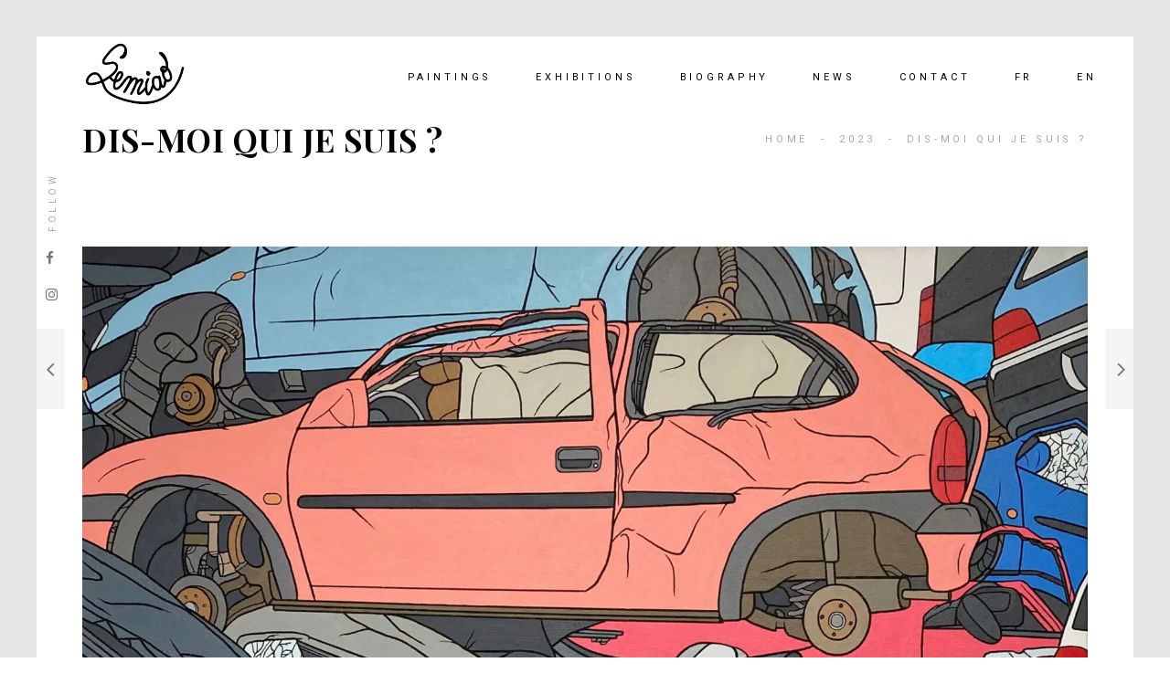

--- FILE ---
content_type: text/html; charset=UTF-8
request_url: https://juliansemiao.com/en/portfolio-item/dis-moi-qui-je-suis/
body_size: 12557
content:
<!DOCTYPE html>
<html lang="en-US" prefix="og: https://ogp.me/ns#">
<head>
				
			<meta property="og:url" content="https://juliansemiao.com/en/portfolio-item/dis-moi-qui-je-suis/"/>
			<meta property="og:type" content="article"/>
			<meta property="og:title" content="DIS-MOI QUI JE SUIS ?"/>
			<meta property="og:description" content="Artiste Peintre"/>
			<meta property="og:image" content="https://juliansemiao.com/wp-content/uploads/2023/04/JS23013-img-artiste-HD-ret-scaled.jpg"/>
		
				
		<meta charset="UTF-8"/>
		<link rel="profile" href="http://gmpg.org/xfn/11"/>
			
				<meta name="viewport" content="width=device-width,initial-scale=1,user-scalable=yes">
		<link rel="alternate" hreflang="fr" href="https://juliansemiao.com/portfolio-item/dis-moi-qui-je-suis/" />
<link rel="alternate" hreflang="en" href="https://juliansemiao.com/en/portfolio-item/dis-moi-qui-je-suis/" />
<link rel="alternate" hreflang="x-default" href="https://juliansemiao.com/portfolio-item/dis-moi-qui-je-suis/" />

<!-- Search Engine Optimization by Rank Math PRO - https://rankmath.com/ -->
<title>DIS-MOI QUI JE SUIS ? - Julian Semiao</title><link rel="preload" data-rocket-preload as="style" href="https://fonts.googleapis.com/css?family=Open%20Sans%3A300%2C400%2C700%7CPlayfair%20Display%3A300%2C400%2C700%7CRoboto%3A300%2C400%2C700&#038;subset=latin-ext&#038;display=swap" /><link rel="stylesheet" href="https://fonts.googleapis.com/css?family=Open%20Sans%3A300%2C400%2C700%7CPlayfair%20Display%3A300%2C400%2C700%7CRoboto%3A300%2C400%2C700&#038;subset=latin-ext&#038;display=swap" media="print" onload="this.media='all'" /><noscript><link rel="stylesheet" href="https://fonts.googleapis.com/css?family=Open%20Sans%3A300%2C400%2C700%7CPlayfair%20Display%3A300%2C400%2C700%7CRoboto%3A300%2C400%2C700&#038;subset=latin-ext&#038;display=swap" /></noscript>
<meta name="robots" content="follow, index, max-snippet:-1, max-video-preview:-1, max-image-preview:large"/>
<link rel="canonical" href="https://juliansemiao.com/en/portfolio-item/dis-moi-qui-je-suis/" />
<meta property="og:locale" content="en_US" />
<meta property="og:type" content="article" />
<meta property="og:title" content="DIS-MOI QUI JE SUIS ? - Julian Semiao" />
<meta property="og:description" content="2023 ACRYLIQUE SUR TOILE 1 sur 2 80 X 90 CM" />
<meta property="og:url" content="https://juliansemiao.com/en/portfolio-item/dis-moi-qui-je-suis/" />
<meta property="og:site_name" content="Julian Semiao" />
<meta property="article:publisher" content="https://www.facebook.com/JulianSemiaoArtwork/" />
<meta property="og:updated_time" content="2024-06-04T11:29:12+02:00" />
<meta property="og:image" content="https://juliansemiao.com/wp-content/uploads/2023/04/JS23013-img-artiste-HD-ret-910x1024.jpg" />
<meta property="og:image:secure_url" content="https://juliansemiao.com/wp-content/uploads/2023/04/JS23013-img-artiste-HD-ret-910x1024.jpg" />
<meta property="og:image:width" content="910" />
<meta property="og:image:height" content="1024" />
<meta property="og:image:alt" content="DIS-MOI QUI JE SUIS ?" />
<meta property="og:image:type" content="image/jpeg" />
<meta name="twitter:card" content="summary_large_image" />
<meta name="twitter:title" content="DIS-MOI QUI JE SUIS ? - Julian Semiao" />
<meta name="twitter:description" content="2023 ACRYLIQUE SUR TOILE 1 sur 2 80 X 90 CM" />
<meta name="twitter:image" content="https://juliansemiao.com/wp-content/uploads/2023/04/JS23013-img-artiste-HD-ret-910x1024.jpg" />
<script type="application/ld+json" class="rank-math-schema-pro">{"@context":"https://schema.org","@graph":[{"@type":"BreadcrumbList","@id":"https://juliansemiao.com/en/portfolio-item/dis-moi-qui-je-suis/#breadcrumb","itemListElement":[{"@type":"ListItem","position":"1","item":{"@id":"https://juliansemiao.com/en/","name":"Home"}},{"@type":"ListItem","position":"2","item":{"@id":"https://juliansemiao.com/en/portfolio-item/","name":"Edge Portfolio"}},{"@type":"ListItem","position":"3","item":{"@id":"https://juliansemiao.com/en/portfolio-item/dis-moi-qui-je-suis/","name":"DIS-MOI QUI JE SUIS ?"}}]}]}</script>
<!-- /Rank Math WordPress SEO plugin -->

<link rel='dns-prefetch' href='//fonts.googleapis.com' />
<link rel='dns-prefetch' href='//www.googletagmanager.com' />
<link href='https://fonts.gstatic.com' crossorigin rel='preconnect' />
<link rel="alternate" type="application/rss+xml" title="Julian Semiao &raquo; Feed" href="https://juliansemiao.com/en/feed/" />
<link rel="alternate" type="application/rss+xml" title="Julian Semiao &raquo; Comments Feed" href="https://juliansemiao.com/en/comments/feed/" />
<link rel="alternate" type="application/rss+xml" title="Julian Semiao &raquo; DIS-MOI QUI JE SUIS ? Comments Feed" href="https://juliansemiao.com/en/portfolio-item/dis-moi-qui-je-suis/feed/" />
<style id='wp-emoji-styles-inline-css' type='text/css'>

	img.wp-smiley, img.emoji {
		display: inline !important;
		border: none !important;
		box-shadow: none !important;
		height: 1em !important;
		width: 1em !important;
		margin: 0 0.07em !important;
		vertical-align: -0.1em !important;
		background: none !important;
		padding: 0 !important;
	}
</style>
<link rel='stylesheet' id='wp-block-library-css' href='https://juliansemiao.com/wp-includes/css/dist/block-library/style.min.css?ver=6.5.7' type='text/css' media='all' />
<style id='classic-theme-styles-inline-css' type='text/css'>
/*! This file is auto-generated */
.wp-block-button__link{color:#fff;background-color:#32373c;border-radius:9999px;box-shadow:none;text-decoration:none;padding:calc(.667em + 2px) calc(1.333em + 2px);font-size:1.125em}.wp-block-file__button{background:#32373c;color:#fff;text-decoration:none}
</style>
<style id='global-styles-inline-css' type='text/css'>
body{--wp--preset--color--black: #000000;--wp--preset--color--cyan-bluish-gray: #abb8c3;--wp--preset--color--white: #ffffff;--wp--preset--color--pale-pink: #f78da7;--wp--preset--color--vivid-red: #cf2e2e;--wp--preset--color--luminous-vivid-orange: #ff6900;--wp--preset--color--luminous-vivid-amber: #fcb900;--wp--preset--color--light-green-cyan: #7bdcb5;--wp--preset--color--vivid-green-cyan: #00d084;--wp--preset--color--pale-cyan-blue: #8ed1fc;--wp--preset--color--vivid-cyan-blue: #0693e3;--wp--preset--color--vivid-purple: #9b51e0;--wp--preset--gradient--vivid-cyan-blue-to-vivid-purple: linear-gradient(135deg,rgba(6,147,227,1) 0%,rgb(155,81,224) 100%);--wp--preset--gradient--light-green-cyan-to-vivid-green-cyan: linear-gradient(135deg,rgb(122,220,180) 0%,rgb(0,208,130) 100%);--wp--preset--gradient--luminous-vivid-amber-to-luminous-vivid-orange: linear-gradient(135deg,rgba(252,185,0,1) 0%,rgba(255,105,0,1) 100%);--wp--preset--gradient--luminous-vivid-orange-to-vivid-red: linear-gradient(135deg,rgba(255,105,0,1) 0%,rgb(207,46,46) 100%);--wp--preset--gradient--very-light-gray-to-cyan-bluish-gray: linear-gradient(135deg,rgb(238,238,238) 0%,rgb(169,184,195) 100%);--wp--preset--gradient--cool-to-warm-spectrum: linear-gradient(135deg,rgb(74,234,220) 0%,rgb(151,120,209) 20%,rgb(207,42,186) 40%,rgb(238,44,130) 60%,rgb(251,105,98) 80%,rgb(254,248,76) 100%);--wp--preset--gradient--blush-light-purple: linear-gradient(135deg,rgb(255,206,236) 0%,rgb(152,150,240) 100%);--wp--preset--gradient--blush-bordeaux: linear-gradient(135deg,rgb(254,205,165) 0%,rgb(254,45,45) 50%,rgb(107,0,62) 100%);--wp--preset--gradient--luminous-dusk: linear-gradient(135deg,rgb(255,203,112) 0%,rgb(199,81,192) 50%,rgb(65,88,208) 100%);--wp--preset--gradient--pale-ocean: linear-gradient(135deg,rgb(255,245,203) 0%,rgb(182,227,212) 50%,rgb(51,167,181) 100%);--wp--preset--gradient--electric-grass: linear-gradient(135deg,rgb(202,248,128) 0%,rgb(113,206,126) 100%);--wp--preset--gradient--midnight: linear-gradient(135deg,rgb(2,3,129) 0%,rgb(40,116,252) 100%);--wp--preset--font-size--small: 13px;--wp--preset--font-size--medium: 20px;--wp--preset--font-size--large: 36px;--wp--preset--font-size--x-large: 42px;--wp--preset--spacing--20: 0.44rem;--wp--preset--spacing--30: 0.67rem;--wp--preset--spacing--40: 1rem;--wp--preset--spacing--50: 1.5rem;--wp--preset--spacing--60: 2.25rem;--wp--preset--spacing--70: 3.38rem;--wp--preset--spacing--80: 5.06rem;--wp--preset--shadow--natural: 6px 6px 9px rgba(0, 0, 0, 0.2);--wp--preset--shadow--deep: 12px 12px 50px rgba(0, 0, 0, 0.4);--wp--preset--shadow--sharp: 6px 6px 0px rgba(0, 0, 0, 0.2);--wp--preset--shadow--outlined: 6px 6px 0px -3px rgba(255, 255, 255, 1), 6px 6px rgba(0, 0, 0, 1);--wp--preset--shadow--crisp: 6px 6px 0px rgba(0, 0, 0, 1);}:where(.is-layout-flex){gap: 0.5em;}:where(.is-layout-grid){gap: 0.5em;}body .is-layout-flex{display: flex;}body .is-layout-flex{flex-wrap: wrap;align-items: center;}body .is-layout-flex > *{margin: 0;}body .is-layout-grid{display: grid;}body .is-layout-grid > *{margin: 0;}:where(.wp-block-columns.is-layout-flex){gap: 2em;}:where(.wp-block-columns.is-layout-grid){gap: 2em;}:where(.wp-block-post-template.is-layout-flex){gap: 1.25em;}:where(.wp-block-post-template.is-layout-grid){gap: 1.25em;}.has-black-color{color: var(--wp--preset--color--black) !important;}.has-cyan-bluish-gray-color{color: var(--wp--preset--color--cyan-bluish-gray) !important;}.has-white-color{color: var(--wp--preset--color--white) !important;}.has-pale-pink-color{color: var(--wp--preset--color--pale-pink) !important;}.has-vivid-red-color{color: var(--wp--preset--color--vivid-red) !important;}.has-luminous-vivid-orange-color{color: var(--wp--preset--color--luminous-vivid-orange) !important;}.has-luminous-vivid-amber-color{color: var(--wp--preset--color--luminous-vivid-amber) !important;}.has-light-green-cyan-color{color: var(--wp--preset--color--light-green-cyan) !important;}.has-vivid-green-cyan-color{color: var(--wp--preset--color--vivid-green-cyan) !important;}.has-pale-cyan-blue-color{color: var(--wp--preset--color--pale-cyan-blue) !important;}.has-vivid-cyan-blue-color{color: var(--wp--preset--color--vivid-cyan-blue) !important;}.has-vivid-purple-color{color: var(--wp--preset--color--vivid-purple) !important;}.has-black-background-color{background-color: var(--wp--preset--color--black) !important;}.has-cyan-bluish-gray-background-color{background-color: var(--wp--preset--color--cyan-bluish-gray) !important;}.has-white-background-color{background-color: var(--wp--preset--color--white) !important;}.has-pale-pink-background-color{background-color: var(--wp--preset--color--pale-pink) !important;}.has-vivid-red-background-color{background-color: var(--wp--preset--color--vivid-red) !important;}.has-luminous-vivid-orange-background-color{background-color: var(--wp--preset--color--luminous-vivid-orange) !important;}.has-luminous-vivid-amber-background-color{background-color: var(--wp--preset--color--luminous-vivid-amber) !important;}.has-light-green-cyan-background-color{background-color: var(--wp--preset--color--light-green-cyan) !important;}.has-vivid-green-cyan-background-color{background-color: var(--wp--preset--color--vivid-green-cyan) !important;}.has-pale-cyan-blue-background-color{background-color: var(--wp--preset--color--pale-cyan-blue) !important;}.has-vivid-cyan-blue-background-color{background-color: var(--wp--preset--color--vivid-cyan-blue) !important;}.has-vivid-purple-background-color{background-color: var(--wp--preset--color--vivid-purple) !important;}.has-black-border-color{border-color: var(--wp--preset--color--black) !important;}.has-cyan-bluish-gray-border-color{border-color: var(--wp--preset--color--cyan-bluish-gray) !important;}.has-white-border-color{border-color: var(--wp--preset--color--white) !important;}.has-pale-pink-border-color{border-color: var(--wp--preset--color--pale-pink) !important;}.has-vivid-red-border-color{border-color: var(--wp--preset--color--vivid-red) !important;}.has-luminous-vivid-orange-border-color{border-color: var(--wp--preset--color--luminous-vivid-orange) !important;}.has-luminous-vivid-amber-border-color{border-color: var(--wp--preset--color--luminous-vivid-amber) !important;}.has-light-green-cyan-border-color{border-color: var(--wp--preset--color--light-green-cyan) !important;}.has-vivid-green-cyan-border-color{border-color: var(--wp--preset--color--vivid-green-cyan) !important;}.has-pale-cyan-blue-border-color{border-color: var(--wp--preset--color--pale-cyan-blue) !important;}.has-vivid-cyan-blue-border-color{border-color: var(--wp--preset--color--vivid-cyan-blue) !important;}.has-vivid-purple-border-color{border-color: var(--wp--preset--color--vivid-purple) !important;}.has-vivid-cyan-blue-to-vivid-purple-gradient-background{background: var(--wp--preset--gradient--vivid-cyan-blue-to-vivid-purple) !important;}.has-light-green-cyan-to-vivid-green-cyan-gradient-background{background: var(--wp--preset--gradient--light-green-cyan-to-vivid-green-cyan) !important;}.has-luminous-vivid-amber-to-luminous-vivid-orange-gradient-background{background: var(--wp--preset--gradient--luminous-vivid-amber-to-luminous-vivid-orange) !important;}.has-luminous-vivid-orange-to-vivid-red-gradient-background{background: var(--wp--preset--gradient--luminous-vivid-orange-to-vivid-red) !important;}.has-very-light-gray-to-cyan-bluish-gray-gradient-background{background: var(--wp--preset--gradient--very-light-gray-to-cyan-bluish-gray) !important;}.has-cool-to-warm-spectrum-gradient-background{background: var(--wp--preset--gradient--cool-to-warm-spectrum) !important;}.has-blush-light-purple-gradient-background{background: var(--wp--preset--gradient--blush-light-purple) !important;}.has-blush-bordeaux-gradient-background{background: var(--wp--preset--gradient--blush-bordeaux) !important;}.has-luminous-dusk-gradient-background{background: var(--wp--preset--gradient--luminous-dusk) !important;}.has-pale-ocean-gradient-background{background: var(--wp--preset--gradient--pale-ocean) !important;}.has-electric-grass-gradient-background{background: var(--wp--preset--gradient--electric-grass) !important;}.has-midnight-gradient-background{background: var(--wp--preset--gradient--midnight) !important;}.has-small-font-size{font-size: var(--wp--preset--font-size--small) !important;}.has-medium-font-size{font-size: var(--wp--preset--font-size--medium) !important;}.has-large-font-size{font-size: var(--wp--preset--font-size--large) !important;}.has-x-large-font-size{font-size: var(--wp--preset--font-size--x-large) !important;}
.wp-block-navigation a:where(:not(.wp-element-button)){color: inherit;}
:where(.wp-block-post-template.is-layout-flex){gap: 1.25em;}:where(.wp-block-post-template.is-layout-grid){gap: 1.25em;}
:where(.wp-block-columns.is-layout-flex){gap: 2em;}:where(.wp-block-columns.is-layout-grid){gap: 2em;}
.wp-block-pullquote{font-size: 1.5em;line-height: 1.6;}
</style>
<link data-minify="1" rel='stylesheet' id='wpml-blocks-css' href='https://juliansemiao.com/wp-content/cache/min/1/wp-content/plugins/sitepress-multilingual-cms/dist/css/blocks/styles.css?ver=1759305603' type='text/css' media='all' />
<link rel='stylesheet' id='penumbra-edge-default-style-css' href='https://juliansemiao.com/wp-content/themes/penumbrawp/style.css?ver=6.5.7' type='text/css' media='all' />
<link data-minify="1" rel='stylesheet' id='penumbra-edge-child-style-css' href='https://juliansemiao.com/wp-content/cache/min/1/wp-content/themes/penumbrawp-child/style.css?ver=1759305603' type='text/css' media='all' />
<link rel='stylesheet' id='penumbra-edge-modules-css' href='https://juliansemiao.com/wp-content/themes/penumbrawp/assets/css/modules.min.css?ver=6.5.7' type='text/css' media='all' />
<style id='penumbra-edge-modules-inline-css' type='text/css'>
/* generated in /home/juliansebt/www/wp-content/themes/penumbrawp/framework/admin/options/general/map.php penumbra_edge_page_general_style function */
.postid-1702.edgtf-boxed .edgtf-wrapper { background-attachment: fixed;}

/* generated in /home/juliansebt/www/wp-content/themes/penumbrawp/framework/admin/options/general/map.php penumbra_edge_page_general_style function */
.postid-1702.edgtf-paspartu-enabled .edgtf-wrapper { background-color: #e5e5e5;padding: 40px;}

/* generated in /home/juliansebt/www/wp-content/themes/penumbrawp/framework/admin/options/general/map.php penumbra_edge_page_general_style function */
.postid-1702.edgtf-paspartu-enabled.edgtf-header-vertical .edgtf-vertical-area-background { left: 40px;}

@media only screen and (max-width: 768px) {/* generated in /home/juliansebt/www/wp-content/themes/penumbrawp/framework/admin/options/general/map.php penumbra_edge_page_general_style function */
.postid-1702.edgtf-paspartu-enabled .edgtf-wrapper { padding: 15px;}

}/* generated in /home/juliansebt/www/wp-content/themes/penumbrawp/assets/custom-styles/general-custom-styles.php penumbra_edge_smooth_page_transition_styles function */
.edgtf-st-loader .edgtf-rotate-circles > div, .edgtf-st-loader .pulse, .edgtf-st-loader .double_pulse .double-bounce1, .edgtf-st-loader .double_pulse .double-bounce2, .edgtf-st-loader .cube, .edgtf-st-loader .rotating_cubes .cube1, .edgtf-st-loader .rotating_cubes .cube2, .edgtf-st-loader .stripes > div, .edgtf-st-loader .wave > div, .edgtf-st-loader .two_rotating_circles .dot1, .edgtf-st-loader .two_rotating_circles .dot2, .edgtf-st-loader .five_rotating_circles .container1 > div, .edgtf-st-loader .five_rotating_circles .container2 > div, .edgtf-st-loader .five_rotating_circles .container3 > div, .edgtf-st-loader .atom .ball-1:before, .edgtf-st-loader .atom .ball-2:before, .edgtf-st-loader .atom .ball-3:before, .edgtf-st-loader .atom .ball-4:before, .edgtf-st-loader .clock .ball:before, .edgtf-st-loader .mitosis .ball, .edgtf-st-loader .lines .line1, .edgtf-st-loader .lines .line2, .edgtf-st-loader .lines .line3, .edgtf-st-loader .lines .line4, .edgtf-st-loader .fussion .ball, .edgtf-st-loader .fussion .ball-1, .edgtf-st-loader .fussion .ball-2, .edgtf-st-loader .fussion .ball-3, .edgtf-st-loader .fussion .ball-4, .edgtf-st-loader .wave_circles .ball, .edgtf-st-loader .pulse_circles .ball { background-color: #000000;}


</style>
<link data-minify="1" rel='stylesheet' id='edgtf-font-awesome-css' href='https://juliansemiao.com/wp-content/cache/min/1/wp-content/themes/penumbrawp/assets/css/font-awesome/css/font-awesome.min.css?ver=1759305603' type='text/css' media='all' />
<link data-minify="1" rel='stylesheet' id='edgtf-font-elegant-css' href='https://juliansemiao.com/wp-content/cache/min/1/wp-content/themes/penumbrawp/assets/css/elegant-icons/style.min.css?ver=1759305603' type='text/css' media='all' />
<link data-minify="1" rel='stylesheet' id='edgtf-ion-icons-css' href='https://juliansemiao.com/wp-content/cache/min/1/wp-content/themes/penumbrawp/assets/css/ion-icons/css/ionicons.min.css?ver=1759305603' type='text/css' media='all' />
<link data-minify="1" rel='stylesheet' id='edgtf-linea-icons-css' href='https://juliansemiao.com/wp-content/cache/min/1/wp-content/themes/penumbrawp/assets/css/linea-icons/style.css?ver=1759305603' type='text/css' media='all' />
<link data-minify="1" rel='stylesheet' id='edgtf-linear-icons-css' href='https://juliansemiao.com/wp-content/cache/min/1/wp-content/themes/penumbrawp/assets/css/linear-icons/style.css?ver=1759305603' type='text/css' media='all' />
<link data-minify="1" rel='stylesheet' id='edgtf-simple-line-icons-css' href='https://juliansemiao.com/wp-content/cache/min/1/wp-content/themes/penumbrawp/assets/css/simple-line-icons/simple-line-icons.css?ver=1759305603' type='text/css' media='all' />
<link data-minify="1" rel='stylesheet' id='edgtf-dripicons-css' href='https://juliansemiao.com/wp-content/cache/min/1/wp-content/themes/penumbrawp/assets/css/dripicons/dripicons.css?ver=1759305603' type='text/css' media='all' />
<link rel='stylesheet' id='mediaelement-css' href='https://juliansemiao.com/wp-includes/js/mediaelement/mediaelementplayer-legacy.min.css?ver=4.2.17' type='text/css' media='all' />
<link rel='stylesheet' id='wp-mediaelement-css' href='https://juliansemiao.com/wp-includes/js/mediaelement/wp-mediaelement.min.css?ver=6.5.7' type='text/css' media='all' />
<link data-minify="1" rel='stylesheet' id='penumbra-edge-style-dynamic-css' href='https://juliansemiao.com/wp-content/cache/min/1/wp-content/themes/penumbrawp/assets/css/style_dynamic.css?ver=1759305603' type='text/css' media='all' />
<link rel='stylesheet' id='penumbra-edge-modules-responsive-css' href='https://juliansemiao.com/wp-content/themes/penumbrawp/assets/css/modules-responsive.min.css?ver=6.5.7' type='text/css' media='all' />
<link data-minify="1" rel='stylesheet' id='penumbra-edge-style-dynamic-responsive-css' href='https://juliansemiao.com/wp-content/cache/min/1/wp-content/themes/penumbrawp/assets/css/style_dynamic_responsive.css?ver=1759305603' type='text/css' media='all' />

<script type="text/javascript" src="https://juliansemiao.com/wp-includes/js/jquery/jquery.min.js?ver=3.7.1" id="jquery-core-js"></script>
<script type="text/javascript" src="https://juliansemiao.com/wp-includes/js/jquery/jquery-migrate.min.js?ver=3.4.1" id="jquery-migrate-js"></script>
<script></script><link rel="https://api.w.org/" href="https://juliansemiao.com/en/wp-json/" /><link rel="EditURI" type="application/rsd+xml" title="RSD" href="https://juliansemiao.com/xmlrpc.php?rsd" />
<meta name="generator" content="WordPress 6.5.7" />
<link rel='shortlink' href='https://juliansemiao.com/en/?p=1702' />
<link rel="alternate" type="application/json+oembed" href="https://juliansemiao.com/en/wp-json/oembed/1.0/embed?url=https%3A%2F%2Fjuliansemiao.com%2Fen%2Fportfolio-item%2Fdis-moi-qui-je-suis%2F" />
<link rel="alternate" type="text/xml+oembed" href="https://juliansemiao.com/en/wp-json/oembed/1.0/embed?url=https%3A%2F%2Fjuliansemiao.com%2Fen%2Fportfolio-item%2Fdis-moi-qui-je-suis%2F&#038;format=xml" />
<meta name="generator" content="WPML ver:4.6.11 stt:1,4;" />
<meta name="generator" content="Site Kit by Google 1.162.1" /><meta name="generator" content="Powered by WPBakery Page Builder - drag and drop page builder for WordPress."/>
<noscript><style> .wpb_animate_when_almost_visible { opacity: 1; }</style></noscript>
<!-- Global site tag (gtag.js) - Google Analytics -->
<script async src="https://www.googletagmanager.com/gtag/js?id=UA-195622171-1"></script>
<script>
  window.dataLayer = window.dataLayer || [];
  function gtag(){dataLayer.push(arguments);}
  gtag('js', new Date());

  gtag('config', 'UA-195622171-1');
</script>

</head>
<body class="portfolio-item-template-default single single-portfolio-item postid-1702 edgt-core-1.3 penumbrawp child-child-ver-1.0.0 penumbrawp-ver-1.7 edgtf-paspartu-enabled edgtf-smooth-scroll edgtf-grid-1300 edgtf-theme-light-skin edgtf-follow-portfolio-info edgtf-sticky-header-on-scroll-down-up edgtf-dropdown-animate-height edgtf-header-standard edgtf-menu-area-shadow-disable edgtf-menu-area-in-grid-shadow-disable edgtf-menu-area-border-disable edgtf-menu-area-in-grid-border-disable edgtf-logo-area-border-disable edgtf-logo-area-in-grid-border-disable edgtf-header-vertical-shadow-disable edgtf-header-vertical-border-disable edgtf-side-menu-slide-from-right edgtf-default-mobile-header edgtf-sticky-up-mobile-header edgtf-search-covers-header wpb-js-composer js-comp-ver-7.6 vc_responsive" itemscope itemtype="http://schema.org/WebPage">
	<section class="edgtf-side-menu">
	<div class="edgtf-close-side-menu-holder">
		<a class="edgtf-close-side-menu" href="#" target="_self">
			<span aria-hidden="true" class="edgtf-icon-linear-icons lnr lnr-cross " ></span>		</a>
	</div>
	</section>
    <div class="edgtf-wrapper">
        <div class="edgtf-wrapper-inner">
            
<header class="edgtf-page-header">
		
				
	<div class="edgtf-menu-area edgtf-menu-right">
				
						
			<div class="edgtf-vertical-align-containers">
				<div class="edgtf-position-left">
					<div class="edgtf-position-left-inner">
						

<div class="edgtf-logo-wrapper">
    <a itemprop="url" href="https://juliansemiao.com/en/" style="height: 322px;">
        <img itemprop="image" class="edgtf-normal-logo" src="https://juliansemiao.com/wp-content/uploads/2021/04/Logo-Semiao.png" width="919" height="645"  alt="logo"/>        <img itemprop="image" class="edgtf-dark-logo" src="https://juliansemiao.com/wp-content/uploads/2021/04/Logo-Semiao.png" width="919" height="645"  alt="dark logo"/>        <img itemprop="image" class="edgtf-light-logo" src="https://juliansemiao.com/wp-content/uploads/2021/04/Logo-Semiao.png" width="919" height="645"  alt="light logo"/>    </a>
</div>

											</div>
				</div>
								<div class="edgtf-position-right">
					<div class="edgtf-position-right-inner">
													
<nav class="edgtf-main-menu edgtf-drop-down edgtf-default-nav">
    <ul id="menu-menu-principal-en" class="clearfix"><li id="nav-menu-item-361" class="menu-item menu-item-type-post_type menu-item-object-page menu-item-has-children  has_sub narrow"><a href="https://juliansemiao.com/en/paintings/" class=""><span class="item_outer"><span class="item_text">Paintings</span><i class="edgtf-menu-arrow fa fa-angle-down"></i></span></a>
<div class="second"><div class="inner"><ul>
	<li id="nav-menu-item-1022" class="menu-item menu-item-type-post_type menu-item-object-page "><a href="https://juliansemiao.com/en/paintings/year-2016/" class=""><span class="item_outer"><span class="item_text">2016</span></span></a></li>
	<li id="nav-menu-item-1162" class="menu-item menu-item-type-post_type menu-item-object-page "><a href="https://juliansemiao.com/en/paintings/year-2017/" class=""><span class="item_outer"><span class="item_text">2017</span></span></a></li>
	<li id="nav-menu-item-1161" class="menu-item menu-item-type-post_type menu-item-object-page "><a href="https://juliansemiao.com/en/paintings/year-2018/" class=""><span class="item_outer"><span class="item_text">2018</span></span></a></li>
	<li id="nav-menu-item-1160" class="menu-item menu-item-type-post_type menu-item-object-page "><a href="https://juliansemiao.com/en/paintings/year-2019/" class=""><span class="item_outer"><span class="item_text">2019</span></span></a></li>
	<li id="nav-menu-item-1159" class="menu-item menu-item-type-post_type menu-item-object-page "><a href="https://juliansemiao.com/en/paintings/year-2020/" class=""><span class="item_outer"><span class="item_text">2020</span></span></a></li>
	<li id="nav-menu-item-1158" class="menu-item menu-item-type-post_type menu-item-object-page "><a href="https://juliansemiao.com/en/paintings/year-2021/" class=""><span class="item_outer"><span class="item_text">2021</span></span></a></li>
	<li id="nav-menu-item-1647" class="menu-item menu-item-type-post_type menu-item-object-page "><a href="https://juliansemiao.com/en/paintings/2022-2/" class=""><span class="item_outer"><span class="item_text">2022</span></span></a></li>
	<li id="nav-menu-item-1901" class="menu-item menu-item-type-post_type menu-item-object-page "><a href="https://juliansemiao.com/en/paintings/2023-2/" class=""><span class="item_outer"><span class="item_text">2023</span></span></a></li>
	<li id="nav-menu-item-1900" class="menu-item menu-item-type-post_type menu-item-object-page "><a href="https://juliansemiao.com/en/paintings/2024-2/" class=""><span class="item_outer"><span class="item_text">2024</span></span></a></li>
</ul></div></div>
</li>
<li id="nav-menu-item-364" class="menu-item menu-item-type-post_type menu-item-object-page  narrow"><a href="https://juliansemiao.com/en/exhibitions/" class=""><span class="item_outer"><span class="item_text">Exhibitions</span></span></a></li>
<li id="nav-menu-item-365" class="menu-item menu-item-type-post_type menu-item-object-page  narrow"><a href="https://juliansemiao.com/en/biography/" class=""><span class="item_outer"><span class="item_text">Biography</span></span></a></li>
<li id="nav-menu-item-366" class="menu-item menu-item-type-post_type menu-item-object-page  narrow"><a href="https://juliansemiao.com/en/news/" class=""><span class="item_outer"><span class="item_text">News</span></span></a></li>
<li id="nav-menu-item-367" class="menu-item menu-item-type-post_type menu-item-object-page  narrow"><a href="https://juliansemiao.com/en/contact/" class=""><span class="item_outer"><span class="item_text">Contact</span></span></a></li>
<li id="nav-menu-item-wpml-ls-2-fr" class="menu-item wpml-ls-slot-2 wpml-ls-item wpml-ls-item-fr wpml-ls-menu-item wpml-ls-first-item menu-item-type-wpml_ls_menu_item menu-item-object-wpml_ls_menu_item  narrow"><a title="FR" href="https://juliansemiao.com/portfolio-item/dis-moi-qui-je-suis/" class=""><span class="item_outer"><span class="menu_icon_wrapper"><i class="menu_icon  fa"></i></span><span class="item_text"><span class="wpml-ls-display">FR</span><i class="edgtf-menu-featured-icon fa "></i></span></span></a></li>
<li id="nav-menu-item-wpml-ls-2-en" class="menu-item wpml-ls-slot-2 wpml-ls-item wpml-ls-item-en wpml-ls-current-language wpml-ls-menu-item wpml-ls-last-item menu-item-type-wpml_ls_menu_item menu-item-object-wpml_ls_menu_item  narrow"><a title="EN" href="https://juliansemiao.com/en/portfolio-item/dis-moi-qui-je-suis/" class=""><span class="item_outer"><span class="menu_icon_wrapper"><i class="menu_icon  fa"></i></span><span class="item_text"><span class="wpml-ls-display">EN</span><i class="edgtf-menu-featured-icon fa "></i></span></span></a></li>
</ul></nav>

																	</div>
				</div>
			</div>
			
			</div>
			
		
	
<div class="edgtf-sticky-header">
        <div class="edgtf-sticky-holder">
                    <div class=" edgtf-vertical-align-containers">
                <div class="edgtf-position-left">
                    <div class="edgtf-position-left-inner">
                        

<div class="edgtf-logo-wrapper">
    <a itemprop="url" href="https://juliansemiao.com/en/" style="height: 322px;">
        <img itemprop="image" class="edgtf-normal-logo" src="https://juliansemiao.com/wp-content/uploads/2021/04/Logo-Semiao.png" width="919" height="645"  alt="logo"/>        <img itemprop="image" class="edgtf-dark-logo" src="https://juliansemiao.com/wp-content/uploads/2021/04/Logo-Semiao.png" width="919" height="645"  alt="dark logo"/>        <img itemprop="image" class="edgtf-light-logo" src="https://juliansemiao.com/wp-content/uploads/2021/04/Logo-Semiao.png" width="919" height="645"  alt="light logo"/>    </a>
</div>

                    </div>
                </div>
                <div class="edgtf-position-right">
                    <div class="edgtf-position-right-inner">
						
<nav class="edgtf-main-menu edgtf-drop-down edgtf-sticky-nav">
    <ul id="menu-menu-principal-en-1" class="clearfix"><li id="sticky-nav-menu-item-361" class="menu-item menu-item-type-post_type menu-item-object-page menu-item-has-children  has_sub narrow"><a href="https://juliansemiao.com/en/paintings/" class=""><span class="item_outer"><span class="item_text">Paintings</span><span class="plus"></span><i class="edgtf-menu-arrow fa fa-angle-down"></i></span></a>
<div class="second"><div class="inner"><ul>
	<li id="sticky-nav-menu-item-1022" class="menu-item menu-item-type-post_type menu-item-object-page "><a href="https://juliansemiao.com/en/paintings/year-2016/" class=""><span class="item_outer"><span class="item_text">2016</span><span class="plus"></span></span></a></li>
	<li id="sticky-nav-menu-item-1162" class="menu-item menu-item-type-post_type menu-item-object-page "><a href="https://juliansemiao.com/en/paintings/year-2017/" class=""><span class="item_outer"><span class="item_text">2017</span><span class="plus"></span></span></a></li>
	<li id="sticky-nav-menu-item-1161" class="menu-item menu-item-type-post_type menu-item-object-page "><a href="https://juliansemiao.com/en/paintings/year-2018/" class=""><span class="item_outer"><span class="item_text">2018</span><span class="plus"></span></span></a></li>
	<li id="sticky-nav-menu-item-1160" class="menu-item menu-item-type-post_type menu-item-object-page "><a href="https://juliansemiao.com/en/paintings/year-2019/" class=""><span class="item_outer"><span class="item_text">2019</span><span class="plus"></span></span></a></li>
	<li id="sticky-nav-menu-item-1159" class="menu-item menu-item-type-post_type menu-item-object-page "><a href="https://juliansemiao.com/en/paintings/year-2020/" class=""><span class="item_outer"><span class="item_text">2020</span><span class="plus"></span></span></a></li>
	<li id="sticky-nav-menu-item-1158" class="menu-item menu-item-type-post_type menu-item-object-page "><a href="https://juliansemiao.com/en/paintings/year-2021/" class=""><span class="item_outer"><span class="item_text">2021</span><span class="plus"></span></span></a></li>
	<li id="sticky-nav-menu-item-1647" class="menu-item menu-item-type-post_type menu-item-object-page "><a href="https://juliansemiao.com/en/paintings/2022-2/" class=""><span class="item_outer"><span class="item_text">2022</span><span class="plus"></span></span></a></li>
	<li id="sticky-nav-menu-item-1901" class="menu-item menu-item-type-post_type menu-item-object-page "><a href="https://juliansemiao.com/en/paintings/2023-2/" class=""><span class="item_outer"><span class="item_text">2023</span><span class="plus"></span></span></a></li>
	<li id="sticky-nav-menu-item-1900" class="menu-item menu-item-type-post_type menu-item-object-page "><a href="https://juliansemiao.com/en/paintings/2024-2/" class=""><span class="item_outer"><span class="item_text">2024</span><span class="plus"></span></span></a></li>
</ul></div></div>
</li>
<li id="sticky-nav-menu-item-364" class="menu-item menu-item-type-post_type menu-item-object-page  narrow"><a href="https://juliansemiao.com/en/exhibitions/" class=""><span class="item_outer"><span class="item_text">Exhibitions</span><span class="plus"></span></span></a></li>
<li id="sticky-nav-menu-item-365" class="menu-item menu-item-type-post_type menu-item-object-page  narrow"><a href="https://juliansemiao.com/en/biography/" class=""><span class="item_outer"><span class="item_text">Biography</span><span class="plus"></span></span></a></li>
<li id="sticky-nav-menu-item-366" class="menu-item menu-item-type-post_type menu-item-object-page  narrow"><a href="https://juliansemiao.com/en/news/" class=""><span class="item_outer"><span class="item_text">News</span><span class="plus"></span></span></a></li>
<li id="sticky-nav-menu-item-367" class="menu-item menu-item-type-post_type menu-item-object-page  narrow"><a href="https://juliansemiao.com/en/contact/" class=""><span class="item_outer"><span class="item_text">Contact</span><span class="plus"></span></span></a></li>
<li id="sticky-nav-menu-item-wpml-ls-2-fr" class="menu-item wpml-ls-slot-2 wpml-ls-item wpml-ls-item-fr wpml-ls-menu-item wpml-ls-first-item menu-item-type-wpml_ls_menu_item menu-item-object-wpml_ls_menu_item  narrow"><a title="FR" href="https://juliansemiao.com/portfolio-item/dis-moi-qui-je-suis/" class=""><span class="item_outer"><span class="menu_icon_wrapper"><i class="menu_icon  fa"></i></span><span class="item_text"><span class="wpml-ls-display">FR</span><i class="edgtf-menu-featured-icon fa "></i></span><span class="plus"></span></span></a></li>
<li id="sticky-nav-menu-item-wpml-ls-2-en" class="menu-item wpml-ls-slot-2 wpml-ls-item wpml-ls-item-en wpml-ls-current-language wpml-ls-menu-item wpml-ls-last-item menu-item-type-wpml_ls_menu_item menu-item-object-wpml_ls_menu_item  narrow"><a title="EN" href="https://juliansemiao.com/en/portfolio-item/dis-moi-qui-je-suis/" class=""><span class="item_outer"><span class="menu_icon_wrapper"><i class="menu_icon  fa"></i></span><span class="item_text"><span class="wpml-ls-display">EN</span><i class="edgtf-menu-featured-icon fa "></i></span><span class="plus"></span></span></a></li>
</ul></nav>

						                    </div>
                </div>
            </div>
                </div>
	</div>

	
	<form action="https://juliansemiao.com/en/" class="edgtf-search-cover" method="get">
				<div class="edgtf-form-holder-outer">
				<div class="edgtf-form-holder">
					<div class="edgtf-form-holder-inner">
						<input type="text" placeholder="Search" name="s" class="edgtf_search_field" autocomplete="off" />
						<div class="edgtf-search-close">
							<a href="#">
								<span aria-hidden="true" class="edgtf-icon-linear-icons lnr lnr-cross "></span>							</a>
						</div>
					</div>
				</div>
			</div>
	</form></header>

    <div class="edgtf-social-sidebar-holder edgtf-social-sidebar-light left">
		<div class="edgtf-social-sidebar-text">Follow</div>
		<div class="edgtf-social-icons-holder">
			
				    <span class="edgtf-icon-shortcode edgtf-normal   " style="margin: 0 6px 25px" >
                    <a itemprop="url" class="" href="https://www.facebook.com/JulianSemiaoArtwork/" target="_blank">
                    <i class="edgtf-icon-font-awesome fa fa-facebook edgtf-icon-element" style="font-size:15px" ></i>                    </a>
            </span>
    <span class="edgtf-icon-shortcode edgtf-normal   " style="margin: 0 6px 25px" >
                    <a itemprop="url" class="" href="https://www.instagram.com/julian.semiao/?hl=fr" target="_blank">
                    <i class="edgtf-icon-font-awesome fa fa-instagram edgtf-icon-element" style="font-size:15px" ></i>                    </a>
            </span>
		</div>
    </div>

<header class="edgtf-mobile-header">
		
	<div class="edgtf-mobile-header-inner">
		<div class="edgtf-mobile-header-holder">
			<div class="edgtf-grid">
				<div class="edgtf-vertical-align-containers">
					<div class="edgtf-vertical-align-containers">
													<div class="edgtf-mobile-menu-opener">
								<a href="javascript:void(0)">
									<span class="edgtf-mobile-menu-icon">
										<span aria-hidden="true" class="edgtf-icon-font-elegant icon_menu " ></span>									</span>
																	</a>
							</div>
												<div class="edgtf-position-center">
							<div class="edgtf-position-center-inner">
								

<div class="edgtf-mobile-logo-wrapper">
    <a itemprop="url" href="https://juliansemiao.com/en/" style="height: 322px">
        <img itemprop="image" src="https://juliansemiao.com/wp-content/uploads/2021/04/Logo-Semiao.png" width="919" height="645"  alt="Mobile Logo"/>
    </a>
</div>

							</div>
						</div>
						<div class="edgtf-position-right">
							<div class="edgtf-position-right-inner">
															</div>
						</div>
					</div>
				</div>
			</div>
		</div>
		
    <nav class="edgtf-mobile-nav">
        <div class="edgtf-grid">
            <ul id="menu-menu-mobile-en" class=""><li id="mobile-menu-item-368" class="menu-item menu-item-type-post_type menu-item-object-page menu-item-home "><a href="https://juliansemiao.com/en/" class=""><span>Home</span></a></li>
<li id="mobile-menu-item-369" class="menu-item menu-item-type-post_type menu-item-object-page menu-item-has-children  has_sub"><a href="https://juliansemiao.com/en/paintings/" class=""><span>Paintings</span></a><span class="mobile_arrow"><i class="edgtf-sub-arrow fa fa-angle-right"></i><i class="fa fa-angle-down"></i></span>
<ul class="sub_menu">
	<li id="mobile-menu-item-1021" class="menu-item menu-item-type-post_type menu-item-object-page "><a href="https://juliansemiao.com/en/paintings/year-2016/" class=""><span>2016</span></a></li>
	<li id="mobile-menu-item-1157" class="menu-item menu-item-type-post_type menu-item-object-page "><a href="https://juliansemiao.com/en/paintings/year-2017/" class=""><span>2017</span></a></li>
	<li id="mobile-menu-item-1156" class="menu-item menu-item-type-post_type menu-item-object-page "><a href="https://juliansemiao.com/en/paintings/year-2018/" class=""><span>2018</span></a></li>
	<li id="mobile-menu-item-1155" class="menu-item menu-item-type-post_type menu-item-object-page "><a href="https://juliansemiao.com/en/paintings/year-2019/" class=""><span>2019</span></a></li>
	<li id="mobile-menu-item-1154" class="menu-item menu-item-type-post_type menu-item-object-page "><a href="https://juliansemiao.com/en/paintings/year-2020/" class=""><span>2020</span></a></li>
	<li id="mobile-menu-item-1153" class="menu-item menu-item-type-post_type menu-item-object-page "><a href="https://juliansemiao.com/en/paintings/year-2021/" class=""><span>2021</span></a></li>
	<li id="mobile-menu-item-1646" class="menu-item menu-item-type-post_type menu-item-object-page "><a href="https://juliansemiao.com/en/paintings/2022-2/" class=""><span>2022</span></a></li>
</ul>
</li>
<li id="mobile-menu-item-370" class="menu-item menu-item-type-post_type menu-item-object-page "><a href="https://juliansemiao.com/en/exhibitions/" class=""><span>Exhibitions</span></a></li>
<li id="mobile-menu-item-371" class="menu-item menu-item-type-post_type menu-item-object-page "><a href="https://juliansemiao.com/en/biography/" class=""><span>Biography</span></a></li>
<li id="mobile-menu-item-372" class="menu-item menu-item-type-post_type menu-item-object-page "><a href="https://juliansemiao.com/en/news/" class=""><span>News</span></a></li>
<li id="mobile-menu-item-373" class="menu-item menu-item-type-post_type menu-item-object-page "><a href="https://juliansemiao.com/en/contact/" class=""><span>Contact</span></a></li>
<li id="mobile-menu-item-wpml-ls-3-fr" class="menu-item wpml-ls-slot-3 wpml-ls-item wpml-ls-item-fr wpml-ls-menu-item wpml-ls-first-item menu-item-type-wpml_ls_menu_item menu-item-object-wpml_ls_menu_item "><a title="FR" href="https://juliansemiao.com/portfolio-item/dis-moi-qui-je-suis/" class=""><span><span class="wpml-ls-display">FR</span></span></a></li>
<li id="mobile-menu-item-wpml-ls-3-en" class="menu-item wpml-ls-slot-3 wpml-ls-item wpml-ls-item-en wpml-ls-current-language wpml-ls-menu-item wpml-ls-last-item menu-item-type-wpml_ls_menu_item menu-item-object-wpml_ls_menu_item "><a title="EN" href="https://juliansemiao.com/en/portfolio-item/dis-moi-qui-je-suis/" class=""><span><span class="wpml-ls-display">EN</span></span></a></li>
</ul>        </div>
    </nav>

	</div>
	
	<form action="https://juliansemiao.com/en/" class="edgtf-search-cover" method="get">
				<div class="edgtf-form-holder-outer">
				<div class="edgtf-form-holder">
					<div class="edgtf-form-holder-inner">
						<input type="text" placeholder="Search" name="s" class="edgtf_search_field" autocomplete="off" />
						<div class="edgtf-search-close">
							<a href="#">
								<span aria-hidden="true" class="edgtf-icon-linear-icons lnr lnr-cross "></span>							</a>
						</div>
					</div>
				</div>
			</div>
	</form></header>

			<a id='edgtf-back-to-top' href='#'>
                <span class="edgtf-btt-inner">
                    <span class="edgtf-btt-icon icon icon-arrows-slim-up"></span>
					<span class="edgtf-btt-text">Top </span>
                    <span class="edgtf-btt-icon icon icon-arrows-slim-up"></span>
                </span>
			</a>
			        
            <div class="edgtf-content" style="margin-top: -90px">
                <div class="edgtf-content-inner">
										
<div class="edgtf-title-holder edgtf-standard-with-breadcrumbs-type" style="height: 190px" data-height="100">
    		<div class="edgtf-title-wrapper" style="height: 100px;padding-top: 90px">
		<div class="edgtf-title-inner">
			<div class="edgtf-grid">
				<div class="edgtf-title-info">
											<h1 class="edgtf-page-title entry-title" >DIS-MOI QUI JE SUIS ?</h1>
														</div>
				<div class="edgtf-breadcrumbs-info">
					<div itemprop="breadcrumb" class="edgtf-breadcrumbs "><a itemprop="url" href="https://juliansemiao.com/en/-/">Home</a><span class="edgtf-delimiter">&nbsp; - &nbsp;</span><a itemprop="url" href="https://juliansemiao.com/en/portfolio-category/2023-en/">2023</a><span class="edgtf-delimiter">&nbsp; - &nbsp;</span><span class="edgtf-current">DIS-MOI QUI JE SUIS ?</span></div>				</div>
			</div>
	    </div>
	</div>
    </div>

<div class="edgtf-container">
    <div class="edgtf-container-inner clearfix">
        <div class="edgtf-ps-page-navigation"><div class="edgtf-ps-prev"><a href="https://juliansemiao.com/en/portfolio-item/les-apotres/" rel="prev"><span class="edgtf-ps-nav-mark arrow_carrot-left"></span><div class="edgtf-ps-nav-img" style="background-image: url(https://juliansemiao.com/wp-content/uploads/2023/04/IMG_0820-copie-scaled.jpg)"></div></a></div><div class="edgtf-ps-next"><a href="https://juliansemiao.com/en/portfolio-item/dis-moi-qui-je-suis-2/" rel="next"><span class="edgtf-ps-nav-mark arrow_carrot-right"></span><div class="edgtf-ps-nav-img" style="background-image: url(https://juliansemiao.com/wp-content/uploads/2023/04/JS23012-shoot-HD-ret-scaled.jpg)"></div></a></div></div>                    <div class="edgtf-portfolio-single-holder edgtf-ps-images-layout">
                <div class="edgtf-ps-image-holder">
    <div class="edgtf-ps-image-inner">
                                    <div class="edgtf-ps-image">
                        <a itemprop="image" title="JS23013-img-artiste-HD-ret" data-rel="prettyPhoto[single_pretty_photo]" href="https://juliansemiao.com/wp-content/uploads/2023/04/JS23013-img-artiste-HD-ret-1-scaled.jpg">
    <img itemprop="image" src="https://juliansemiao.com/wp-content/uploads/2023/04/JS23013-img-artiste-HD-ret-1-scaled.jpg" alt="JS23013-img-artiste-HD-ret" />
        </a>
                </div>
                        </div>
</div>
<div class="edgtf-grid-row">
    <div class="edgtf-grid-col-12">
        <div class="edgtf-ps-info-item edgtf-ps-description-item">
    </div>
        <div class="edgtf-ps-info-holder">
                <div class="edgtf-ps-info-item edgtf-ps-social-share">
        <div class="edgtf-social-share-holder edgtf-list">
		<ul>
		<li class="edgtf-facebook-share">
	<a itemprop="url" class="edgtf-share-link" href="#" onclick="window.open(&#039;http://www.facebook.com/sharer.php?u=https%3A%2F%2Fjuliansemiao.com%2Fen%2Fportfolio-item%2Fdis-moi-qui-je-suis%2F&#039;, &#039;sharer&#039;, &#039;toolbar=0,status=0,width=620,height=280&#039;);">
					<span class="edgtf-social-network-icon fa fa-facebook"></span>
			</a>
</li><li class="edgtf-twitter-share">
	<a itemprop="url" class="edgtf-share-link" href="#" onclick="window.open(&#039;https://twitter.com/intent/tweet?text=2023+ACRYLIQUE+SUR+TOILE+1+sur+2+80+X+90+CM https://juliansemiao.com/en/portfolio-item/dis-moi-qui-je-suis/&#039;, &#039;popupwindow&#039;, &#039;scrollbars=yes,width=800,height=400&#039;);">
					<span class="edgtf-social-network-icon fa fa-twitter"></span>
			</a>
</li><li class="edgtf-tumblr-share">
	<a itemprop="url" class="edgtf-share-link" href="#" onclick="popUp=window.open(&#039;http://www.tumblr.com/share/link?url=https%3A%2F%2Fjuliansemiao.com%2Fen%2Fportfolio-item%2Fdis-moi-qui-je-suis%2F&amp;name=DIS-MOI+QUI+JE+SUIS+%3F&amp;description=2023+ACRYLIQUE+SUR+TOILE+1+sur+2+80+X+90+CM&#039;, &#039;popupwindow&#039;, &#039;scrollbars=yes,width=800,height=400&#039;);popUp.focus();return false;">
					<span class="edgtf-social-network-icon fa fa-tumblr"></span>
			</a>
</li><li class="edgtf-pinterest-share">
	<a itemprop="url" class="edgtf-share-link" href="#" onclick="popUp=window.open(&#039;http://pinterest.com/pin/create/button/?url=https%3A%2F%2Fjuliansemiao.com%2Fen%2Fportfolio-item%2Fdis-moi-qui-je-suis%2F&amp;description=dis-moi-qui-je-suis&amp;media=https%3A%2F%2Fjuliansemiao.com%2Fwp-content%2Fuploads%2F2023%2F04%2FJS23013-img-artiste-HD-ret-scaled.jpg&#039;, &#039;popupwindow&#039;, &#039;scrollbars=yes,width=800,height=400&#039;);popUp.focus();return false;">
					<span class="edgtf-social-network-icon fa fa-pinterest"></span>
			</a>
</li>	</ul>
</div>    </div>
        </div>
    </div>
</div>
<div class="edgtf-grid-row">
	<div class="edgtf-grid-col-12">
        <p><b>2023</b></p>
<p>ACRYLIQUE SUR TOILE</p>
<p>1 sur 2</p>
<p>80 X 90 CM</p>
    </div>
</div>        <div class="edgtf-ps-navigation">
                    <div class="edgtf-ps-back-btn">
                <a itemprop="url" href="https://juliansemiao.com/en/">
                    <span class="icon-arrows-squares"></span>
                </a>
            </div>
            </div>
            </div>
            </div>
</div></div> <!-- close div.content_inner -->
	</div>  <!-- close div.content -->
					<footer class="edgtf-page-footer">
				<div class="edgtf-footer-top-holder">
	<div class="edgtf-footer-top-inner edgtf-grid">
		<div class="edgtf-grid-row edgtf-footer-top-alignment-center">
							<div class="edgtf-column-content edgtf-grid-col-12">
					<div class="widget edgtf-separator-widget"><div class="edgtf-separator-holder clearfix  edgtf-separator-center edgtf-separator-normal">
	<div class="edgtf-separator" style="border-style: solid;margin-top: 24px"></div>
</div>
</div><div class="widget edgtf-button-widget"><a itemprop="url" href="https://juliansemiao.com/en/contact/" target="_self" style="color: #000" class="edgtf-btn edgtf-btn-medium edgtf-btn-simple"  >
    <span class="edgtf-btn-text">Contact Me</span>
        </a></div>				</div>
					</div>
	</div>
</div>			</footer>
			</div> <!-- close div.edgtf-wrapper-inner  -->
</div> <!-- close div.edgtf-wrapper -->
<script type="text/javascript" id="rocket-browser-checker-js-after">
/* <![CDATA[ */
"use strict";var _createClass=function(){function defineProperties(target,props){for(var i=0;i<props.length;i++){var descriptor=props[i];descriptor.enumerable=descriptor.enumerable||!1,descriptor.configurable=!0,"value"in descriptor&&(descriptor.writable=!0),Object.defineProperty(target,descriptor.key,descriptor)}}return function(Constructor,protoProps,staticProps){return protoProps&&defineProperties(Constructor.prototype,protoProps),staticProps&&defineProperties(Constructor,staticProps),Constructor}}();function _classCallCheck(instance,Constructor){if(!(instance instanceof Constructor))throw new TypeError("Cannot call a class as a function")}var RocketBrowserCompatibilityChecker=function(){function RocketBrowserCompatibilityChecker(options){_classCallCheck(this,RocketBrowserCompatibilityChecker),this.passiveSupported=!1,this._checkPassiveOption(this),this.options=!!this.passiveSupported&&options}return _createClass(RocketBrowserCompatibilityChecker,[{key:"_checkPassiveOption",value:function(self){try{var options={get passive(){return!(self.passiveSupported=!0)}};window.addEventListener("test",null,options),window.removeEventListener("test",null,options)}catch(err){self.passiveSupported=!1}}},{key:"initRequestIdleCallback",value:function(){!1 in window&&(window.requestIdleCallback=function(cb){var start=Date.now();return setTimeout(function(){cb({didTimeout:!1,timeRemaining:function(){return Math.max(0,50-(Date.now()-start))}})},1)}),!1 in window&&(window.cancelIdleCallback=function(id){return clearTimeout(id)})}},{key:"isDataSaverModeOn",value:function(){return"connection"in navigator&&!0===navigator.connection.saveData}},{key:"supportsLinkPrefetch",value:function(){var elem=document.createElement("link");return elem.relList&&elem.relList.supports&&elem.relList.supports("prefetch")&&window.IntersectionObserver&&"isIntersecting"in IntersectionObserverEntry.prototype}},{key:"isSlowConnection",value:function(){return"connection"in navigator&&"effectiveType"in navigator.connection&&("2g"===navigator.connection.effectiveType||"slow-2g"===navigator.connection.effectiveType)}}]),RocketBrowserCompatibilityChecker}();
/* ]]> */
</script>
<script type="text/javascript" id="rocket-preload-links-js-extra">
/* <![CDATA[ */
var RocketPreloadLinksConfig = {"excludeUris":"\/(?:.+\/)?feed(?:\/(?:.+\/?)?)?$|\/(?:.+\/)?embed\/|\/(index.php\/)?(.*)wp-json(\/.*|$)|\/refer\/|\/go\/|\/recommend\/|\/recommends\/","usesTrailingSlash":"1","imageExt":"jpg|jpeg|gif|png|tiff|bmp|webp|avif|pdf|doc|docx|xls|xlsx|php","fileExt":"jpg|jpeg|gif|png|tiff|bmp|webp|avif|pdf|doc|docx|xls|xlsx|php|html|htm","siteUrl":"https:\/\/juliansemiao.com\/en\/","onHoverDelay":"100","rateThrottle":"3"};
/* ]]> */
</script>
<script type="text/javascript" id="rocket-preload-links-js-after">
/* <![CDATA[ */
(function() {
"use strict";var r="function"==typeof Symbol&&"symbol"==typeof Symbol.iterator?function(e){return typeof e}:function(e){return e&&"function"==typeof Symbol&&e.constructor===Symbol&&e!==Symbol.prototype?"symbol":typeof e},e=function(){function i(e,t){for(var n=0;n<t.length;n++){var i=t[n];i.enumerable=i.enumerable||!1,i.configurable=!0,"value"in i&&(i.writable=!0),Object.defineProperty(e,i.key,i)}}return function(e,t,n){return t&&i(e.prototype,t),n&&i(e,n),e}}();function i(e,t){if(!(e instanceof t))throw new TypeError("Cannot call a class as a function")}var t=function(){function n(e,t){i(this,n),this.browser=e,this.config=t,this.options=this.browser.options,this.prefetched=new Set,this.eventTime=null,this.threshold=1111,this.numOnHover=0}return e(n,[{key:"init",value:function(){!this.browser.supportsLinkPrefetch()||this.browser.isDataSaverModeOn()||this.browser.isSlowConnection()||(this.regex={excludeUris:RegExp(this.config.excludeUris,"i"),images:RegExp(".("+this.config.imageExt+")$","i"),fileExt:RegExp(".("+this.config.fileExt+")$","i")},this._initListeners(this))}},{key:"_initListeners",value:function(e){-1<this.config.onHoverDelay&&document.addEventListener("mouseover",e.listener.bind(e),e.listenerOptions),document.addEventListener("mousedown",e.listener.bind(e),e.listenerOptions),document.addEventListener("touchstart",e.listener.bind(e),e.listenerOptions)}},{key:"listener",value:function(e){var t=e.target.closest("a"),n=this._prepareUrl(t);if(null!==n)switch(e.type){case"mousedown":case"touchstart":this._addPrefetchLink(n);break;case"mouseover":this._earlyPrefetch(t,n,"mouseout")}}},{key:"_earlyPrefetch",value:function(t,e,n){var i=this,r=setTimeout(function(){if(r=null,0===i.numOnHover)setTimeout(function(){return i.numOnHover=0},1e3);else if(i.numOnHover>i.config.rateThrottle)return;i.numOnHover++,i._addPrefetchLink(e)},this.config.onHoverDelay);t.addEventListener(n,function e(){t.removeEventListener(n,e,{passive:!0}),null!==r&&(clearTimeout(r),r=null)},{passive:!0})}},{key:"_addPrefetchLink",value:function(i){return this.prefetched.add(i.href),new Promise(function(e,t){var n=document.createElement("link");n.rel="prefetch",n.href=i.href,n.onload=e,n.onerror=t,document.head.appendChild(n)}).catch(function(){})}},{key:"_prepareUrl",value:function(e){if(null===e||"object"!==(void 0===e?"undefined":r(e))||!1 in e||-1===["http:","https:"].indexOf(e.protocol))return null;var t=e.href.substring(0,this.config.siteUrl.length),n=this._getPathname(e.href,t),i={original:e.href,protocol:e.protocol,origin:t,pathname:n,href:t+n};return this._isLinkOk(i)?i:null}},{key:"_getPathname",value:function(e,t){var n=t?e.substring(this.config.siteUrl.length):e;return n.startsWith("/")||(n="/"+n),this._shouldAddTrailingSlash(n)?n+"/":n}},{key:"_shouldAddTrailingSlash",value:function(e){return this.config.usesTrailingSlash&&!e.endsWith("/")&&!this.regex.fileExt.test(e)}},{key:"_isLinkOk",value:function(e){return null!==e&&"object"===(void 0===e?"undefined":r(e))&&(!this.prefetched.has(e.href)&&e.origin===this.config.siteUrl&&-1===e.href.indexOf("?")&&-1===e.href.indexOf("#")&&!this.regex.excludeUris.test(e.href)&&!this.regex.images.test(e.href))}}],[{key:"run",value:function(){"undefined"!=typeof RocketPreloadLinksConfig&&new n(new RocketBrowserCompatibilityChecker({capture:!0,passive:!0}),RocketPreloadLinksConfig).init()}}]),n}();t.run();
}());
/* ]]> */
</script>
<script type="text/javascript" src="https://juliansemiao.com/wp-includes/js/jquery/ui/core.min.js?ver=1.13.2" id="jquery-ui-core-js"></script>
<script type="text/javascript" src="https://juliansemiao.com/wp-includes/js/jquery/ui/tabs.min.js?ver=1.13.2" id="jquery-ui-tabs-js"></script>
<script type="text/javascript" src="https://juliansemiao.com/wp-includes/js/jquery/ui/accordion.min.js?ver=1.13.2" id="jquery-ui-accordion-js"></script>
<script type="text/javascript" id="mediaelement-core-js-before">
/* <![CDATA[ */
var mejsL10n = {"language":"en","strings":{"mejs.download-file":"Download File","mejs.install-flash":"You are using a browser that does not have Flash player enabled or installed. Please turn on your Flash player plugin or download the latest version from https:\/\/get.adobe.com\/flashplayer\/","mejs.fullscreen":"Fullscreen","mejs.play":"Play","mejs.pause":"Pause","mejs.time-slider":"Time Slider","mejs.time-help-text":"Use Left\/Right Arrow keys to advance one second, Up\/Down arrows to advance ten seconds.","mejs.live-broadcast":"Live Broadcast","mejs.volume-help-text":"Use Up\/Down Arrow keys to increase or decrease volume.","mejs.unmute":"Unmute","mejs.mute":"Mute","mejs.volume-slider":"Volume Slider","mejs.video-player":"Video Player","mejs.audio-player":"Audio Player","mejs.captions-subtitles":"Captions\/Subtitles","mejs.captions-chapters":"Chapters","mejs.none":"None","mejs.afrikaans":"Afrikaans","mejs.albanian":"Albanian","mejs.arabic":"Arabic","mejs.belarusian":"Belarusian","mejs.bulgarian":"Bulgarian","mejs.catalan":"Catalan","mejs.chinese":"Chinese","mejs.chinese-simplified":"Chinese (Simplified)","mejs.chinese-traditional":"Chinese (Traditional)","mejs.croatian":"Croatian","mejs.czech":"Czech","mejs.danish":"Danish","mejs.dutch":"Dutch","mejs.english":"English","mejs.estonian":"Estonian","mejs.filipino":"Filipino","mejs.finnish":"Finnish","mejs.french":"French","mejs.galician":"Galician","mejs.german":"German","mejs.greek":"Greek","mejs.haitian-creole":"Haitian Creole","mejs.hebrew":"Hebrew","mejs.hindi":"Hindi","mejs.hungarian":"Hungarian","mejs.icelandic":"Icelandic","mejs.indonesian":"Indonesian","mejs.irish":"Irish","mejs.italian":"Italian","mejs.japanese":"Japanese","mejs.korean":"Korean","mejs.latvian":"Latvian","mejs.lithuanian":"Lithuanian","mejs.macedonian":"Macedonian","mejs.malay":"Malay","mejs.maltese":"Maltese","mejs.norwegian":"Norwegian","mejs.persian":"Persian","mejs.polish":"Polish","mejs.portuguese":"Portuguese","mejs.romanian":"Romanian","mejs.russian":"Russian","mejs.serbian":"Serbian","mejs.slovak":"Slovak","mejs.slovenian":"Slovenian","mejs.spanish":"Spanish","mejs.swahili":"Swahili","mejs.swedish":"Swedish","mejs.tagalog":"Tagalog","mejs.thai":"Thai","mejs.turkish":"Turkish","mejs.ukrainian":"Ukrainian","mejs.vietnamese":"Vietnamese","mejs.welsh":"Welsh","mejs.yiddish":"Yiddish"}};
/* ]]> */
</script>
<script type="text/javascript" src="https://juliansemiao.com/wp-includes/js/mediaelement/mediaelement-and-player.min.js?ver=4.2.17" id="mediaelement-core-js"></script>
<script type="text/javascript" src="https://juliansemiao.com/wp-includes/js/mediaelement/mediaelement-migrate.min.js?ver=6.5.7" id="mediaelement-migrate-js"></script>
<script type="text/javascript" id="mediaelement-js-extra">
/* <![CDATA[ */
var _wpmejsSettings = {"pluginPath":"\/wp-includes\/js\/mediaelement\/","classPrefix":"mejs-","stretching":"responsive","audioShortcodeLibrary":"mediaelement","videoShortcodeLibrary":"mediaelement"};
/* ]]> */
</script>
<script type="text/javascript" src="https://juliansemiao.com/wp-includes/js/mediaelement/wp-mediaelement.min.js?ver=6.5.7" id="wp-mediaelement-js"></script>
<script type="text/javascript" src="https://juliansemiao.com/wp-content/themes/penumbrawp/assets/js/modules/plugins/jquery.appear.js?ver=6.5.7" id="appear-js"></script>
<script type="text/javascript" src="https://juliansemiao.com/wp-content/themes/penumbrawp/assets/js/modules/plugins/modernizr.min.js?ver=6.5.7" id="modernizr-js"></script>
<script type="text/javascript" src="https://juliansemiao.com/wp-includes/js/hoverIntent.min.js?ver=1.10.2" id="hoverIntent-js"></script>
<script type="text/javascript" src="https://juliansemiao.com/wp-content/themes/penumbrawp/assets/js/modules/plugins/jquery.plugin.js?ver=6.5.7" id="jquery-plugin-js"></script>
<script type="text/javascript" src="https://juliansemiao.com/wp-content/themes/penumbrawp/assets/js/modules/plugins/owl.carousel.min.js?ver=6.5.7" id="owl-carousel-js"></script>
<script type="text/javascript" src="https://juliansemiao.com/wp-content/themes/penumbrawp/assets/js/modules/plugins/jquery.waypoints.min.js?ver=6.5.7" id="waypoints-js"></script>
<script type="text/javascript" src="https://juliansemiao.com/wp-content/themes/penumbrawp/assets/js/modules/plugins/Chart.min.js?ver=6.5.7" id="chart-js"></script>
<script type="text/javascript" src="https://juliansemiao.com/wp-content/themes/penumbrawp/assets/js/modules/plugins/fluidvids.min.js?ver=6.5.7" id="fluidvids-js"></script>
<script type="text/javascript" src="https://juliansemiao.com/wp-content/plugins/js_composer/assets/lib/prettyphoto/js/jquery.prettyPhoto.min.js?ver=7.6" id="prettyphoto-js"></script>
<script type="text/javascript" src="https://juliansemiao.com/wp-content/themes/penumbrawp/assets/js/modules/plugins/jquery.nicescroll.min.js?ver=6.5.7" id="nicescroll-js"></script>
<script type="text/javascript" src="https://juliansemiao.com/wp-content/themes/penumbrawp/assets/js/modules/plugins/ScrollToPlugin.min.js?ver=6.5.7" id="ScrollToPlugin-js"></script>
<script type="text/javascript" src="https://juliansemiao.com/wp-content/themes/penumbrawp/assets/js/modules/plugins/parallax.min.js?ver=6.5.7" id="parallax-js"></script>
<script type="text/javascript" src="https://juliansemiao.com/wp-content/themes/penumbrawp/assets/js/modules/plugins/jquery.waitforimages.js?ver=6.5.7" id="waitforimages-js"></script>
<script type="text/javascript" src="https://juliansemiao.com/wp-content/themes/penumbrawp/assets/js/modules/plugins/jquery.easing.1.3.js?ver=6.5.7" id="jquery-easing-1.3-js"></script>
<script type="text/javascript" src="https://juliansemiao.com/wp-content/plugins/js_composer/assets/lib/bower/isotope/dist/isotope.pkgd.min.js?ver=7.6" id="isotope-js"></script>
<script type="text/javascript" src="https://juliansemiao.com/wp-content/themes/penumbrawp/assets/js/modules/plugins/packery-mode.pkgd.min.js?ver=6.5.7" id="packery-js"></script>
<script type="text/javascript" src="https://juliansemiao.com/wp-content/themes/penumbrawp/assets/js/modules/plugins/jquery.mousewheel.min.js?ver=6.5.7" id="mousewheel-js"></script>
<script type="text/javascript" src="https://juliansemiao.com/wp-content/themes/penumbrawp/assets/js/modules/plugins/jquery.parallax-scroll.js?ver=6.5.7" id="parallax-scroll-js"></script>
<script type="text/javascript" src="https://juliansemiao.com/wp-content/plugins/edge-cpt/shortcodes/countdown/assets/js/plugins/jquery.countdown.min.js?ver=6.5.7" id="countdown-js"></script>
<script type="text/javascript" src="https://juliansemiao.com/wp-content/plugins/edge-cpt/shortcodes/counter/assets/js/plugins/counter.js?ver=6.5.7" id="counter-js"></script>
<script type="text/javascript" src="https://juliansemiao.com/wp-content/plugins/edge-cpt/shortcodes/counter/assets/js/plugins/absoluteCounter.min.js?ver=6.5.7" id="absoluteCounter-js"></script>
<script type="text/javascript" src="https://juliansemiao.com/wp-content/plugins/edge-cpt/shortcodes/custom-font/assets/js/plugins/typed.js?ver=6.5.7" id="typed-js"></script>
<script type="text/javascript" src="https://juliansemiao.com/wp-content/plugins/edge-cpt/shortcodes/pie-chart/assets/js/plugins/easypiechart.js?ver=6.5.7" id="easypiechart-js"></script>
<script type="text/javascript" src="https://juliansemiao.com/wp-content/plugins/edge-cpt/shortcodes/vertical-split-slider/assets/js/plugins/jquery.multiscroll.min.js?ver=6.5.7" id="multiscroll-js"></script>
<script type="text/javascript" src="https://juliansemiao.com/wp-content/themes/penumbrawp/assets/js/modules/plugins/TweenLite.min.js?ver=6.5.7" id="tweenLite-js"></script>
<script type="text/javascript" src="https://juliansemiao.com/wp-content/themes/penumbrawp/assets/js/modules/plugins/smoothPageScroll.js?ver=6.5.7" id="smoothPageScroll-js"></script>
<script type="text/javascript" id="penumbra-edge-modules-js-extra">
/* <![CDATA[ */
var edgtfGlobalVars = {"vars":{"edgtfAddForAdminBar":0,"edgtfElementAppearAmount":-100,"edgtfAjaxUrl":"https:\/\/juliansemiao.com\/wp-admin\/admin-ajax.php","edgtfStickyHeaderHeight":0,"edgtfStickyHeaderTransparencyHeight":70,"edgtfTopBarHeight":0,"edgtfLogoAreaHeight":0,"edgtfMenuAreaHeight":90,"edgtfMobileHeaderHeight":70}};
var edgtfPerPageVars = {"vars":{"edgtfMobileHeaderHeight":70,"edgtfStickyScrollAmount":0,"edgtfHeaderTransparencyHeight":0,"edgtfHeaderVerticalWidth":0}};
/* ]]> */
</script>
<script type="text/javascript" src="https://juliansemiao.com/wp-content/themes/penumbrawp/assets/js/modules.min.js?ver=6.5.7" id="penumbra-edge-modules-js"></script>
<script type="text/javascript" src="https://www.google.com/recaptcha/api.js?render=6LdG2rsaAAAAAIqOuSltYIrCkqg5lA4TJPkl_IxE&amp;ver=3.0" id="google-recaptcha-js"></script>
<script type="text/javascript" src="https://juliansemiao.com/wp-includes/js/dist/vendor/wp-polyfill-inert.min.js?ver=3.1.2" id="wp-polyfill-inert-js"></script>
<script type="text/javascript" src="https://juliansemiao.com/wp-includes/js/dist/vendor/regenerator-runtime.min.js?ver=0.14.0" id="regenerator-runtime-js"></script>
<script type="text/javascript" src="https://juliansemiao.com/wp-includes/js/dist/vendor/wp-polyfill.min.js?ver=3.15.0" id="wp-polyfill-js"></script>
<script type="text/javascript" id="wpcf7-recaptcha-js-extra">
/* <![CDATA[ */
var wpcf7_recaptcha = {"sitekey":"6LdG2rsaAAAAAIqOuSltYIrCkqg5lA4TJPkl_IxE","actions":{"homepage":"homepage","contactform":"contactform"}};
/* ]]> */
</script>
<script type="text/javascript" src="https://juliansemiao.com/wp-content/plugins/contact-form-7/modules/recaptcha/index.js?ver=5.9.8" id="wpcf7-recaptcha-js"></script>
<script></script><script>var rocket_beacon_data = {"ajax_url":"https:\/\/juliansemiao.com\/wp-admin\/admin-ajax.php","nonce":"beda39ddee","url":"https:\/\/juliansemiao.com\/en\/portfolio-item\/dis-moi-qui-je-suis","is_mobile":false,"width_threshold":1600,"height_threshold":700,"delay":500,"debug":null,"status":{"atf":true},"elements":"img, video, picture, p, main, div, li, svg, section, header, span"}</script><script data-name="wpr-wpr-beacon" src='https://juliansemiao.com/wp-content/plugins/wp-rocket/assets/js/wpr-beacon.min.js' async></script></body>
</html>
<!-- This website is like a Rocket, isn't it? Performance optimized by WP Rocket. Learn more: https://wp-rocket.me - Debug: cached@1768566837 -->

--- FILE ---
content_type: text/html; charset=utf-8
request_url: https://www.google.com/recaptcha/api2/anchor?ar=1&k=6LdG2rsaAAAAAIqOuSltYIrCkqg5lA4TJPkl_IxE&co=aHR0cHM6Ly9qdWxpYW5zZW1pYW8uY29tOjQ0Mw..&hl=en&v=PoyoqOPhxBO7pBk68S4YbpHZ&size=invisible&anchor-ms=20000&execute-ms=30000&cb=o9l6rzqdu59z
body_size: 48933
content:
<!DOCTYPE HTML><html dir="ltr" lang="en"><head><meta http-equiv="Content-Type" content="text/html; charset=UTF-8">
<meta http-equiv="X-UA-Compatible" content="IE=edge">
<title>reCAPTCHA</title>
<style type="text/css">
/* cyrillic-ext */
@font-face {
  font-family: 'Roboto';
  font-style: normal;
  font-weight: 400;
  font-stretch: 100%;
  src: url(//fonts.gstatic.com/s/roboto/v48/KFO7CnqEu92Fr1ME7kSn66aGLdTylUAMa3GUBHMdazTgWw.woff2) format('woff2');
  unicode-range: U+0460-052F, U+1C80-1C8A, U+20B4, U+2DE0-2DFF, U+A640-A69F, U+FE2E-FE2F;
}
/* cyrillic */
@font-face {
  font-family: 'Roboto';
  font-style: normal;
  font-weight: 400;
  font-stretch: 100%;
  src: url(//fonts.gstatic.com/s/roboto/v48/KFO7CnqEu92Fr1ME7kSn66aGLdTylUAMa3iUBHMdazTgWw.woff2) format('woff2');
  unicode-range: U+0301, U+0400-045F, U+0490-0491, U+04B0-04B1, U+2116;
}
/* greek-ext */
@font-face {
  font-family: 'Roboto';
  font-style: normal;
  font-weight: 400;
  font-stretch: 100%;
  src: url(//fonts.gstatic.com/s/roboto/v48/KFO7CnqEu92Fr1ME7kSn66aGLdTylUAMa3CUBHMdazTgWw.woff2) format('woff2');
  unicode-range: U+1F00-1FFF;
}
/* greek */
@font-face {
  font-family: 'Roboto';
  font-style: normal;
  font-weight: 400;
  font-stretch: 100%;
  src: url(//fonts.gstatic.com/s/roboto/v48/KFO7CnqEu92Fr1ME7kSn66aGLdTylUAMa3-UBHMdazTgWw.woff2) format('woff2');
  unicode-range: U+0370-0377, U+037A-037F, U+0384-038A, U+038C, U+038E-03A1, U+03A3-03FF;
}
/* math */
@font-face {
  font-family: 'Roboto';
  font-style: normal;
  font-weight: 400;
  font-stretch: 100%;
  src: url(//fonts.gstatic.com/s/roboto/v48/KFO7CnqEu92Fr1ME7kSn66aGLdTylUAMawCUBHMdazTgWw.woff2) format('woff2');
  unicode-range: U+0302-0303, U+0305, U+0307-0308, U+0310, U+0312, U+0315, U+031A, U+0326-0327, U+032C, U+032F-0330, U+0332-0333, U+0338, U+033A, U+0346, U+034D, U+0391-03A1, U+03A3-03A9, U+03B1-03C9, U+03D1, U+03D5-03D6, U+03F0-03F1, U+03F4-03F5, U+2016-2017, U+2034-2038, U+203C, U+2040, U+2043, U+2047, U+2050, U+2057, U+205F, U+2070-2071, U+2074-208E, U+2090-209C, U+20D0-20DC, U+20E1, U+20E5-20EF, U+2100-2112, U+2114-2115, U+2117-2121, U+2123-214F, U+2190, U+2192, U+2194-21AE, U+21B0-21E5, U+21F1-21F2, U+21F4-2211, U+2213-2214, U+2216-22FF, U+2308-230B, U+2310, U+2319, U+231C-2321, U+2336-237A, U+237C, U+2395, U+239B-23B7, U+23D0, U+23DC-23E1, U+2474-2475, U+25AF, U+25B3, U+25B7, U+25BD, U+25C1, U+25CA, U+25CC, U+25FB, U+266D-266F, U+27C0-27FF, U+2900-2AFF, U+2B0E-2B11, U+2B30-2B4C, U+2BFE, U+3030, U+FF5B, U+FF5D, U+1D400-1D7FF, U+1EE00-1EEFF;
}
/* symbols */
@font-face {
  font-family: 'Roboto';
  font-style: normal;
  font-weight: 400;
  font-stretch: 100%;
  src: url(//fonts.gstatic.com/s/roboto/v48/KFO7CnqEu92Fr1ME7kSn66aGLdTylUAMaxKUBHMdazTgWw.woff2) format('woff2');
  unicode-range: U+0001-000C, U+000E-001F, U+007F-009F, U+20DD-20E0, U+20E2-20E4, U+2150-218F, U+2190, U+2192, U+2194-2199, U+21AF, U+21E6-21F0, U+21F3, U+2218-2219, U+2299, U+22C4-22C6, U+2300-243F, U+2440-244A, U+2460-24FF, U+25A0-27BF, U+2800-28FF, U+2921-2922, U+2981, U+29BF, U+29EB, U+2B00-2BFF, U+4DC0-4DFF, U+FFF9-FFFB, U+10140-1018E, U+10190-1019C, U+101A0, U+101D0-101FD, U+102E0-102FB, U+10E60-10E7E, U+1D2C0-1D2D3, U+1D2E0-1D37F, U+1F000-1F0FF, U+1F100-1F1AD, U+1F1E6-1F1FF, U+1F30D-1F30F, U+1F315, U+1F31C, U+1F31E, U+1F320-1F32C, U+1F336, U+1F378, U+1F37D, U+1F382, U+1F393-1F39F, U+1F3A7-1F3A8, U+1F3AC-1F3AF, U+1F3C2, U+1F3C4-1F3C6, U+1F3CA-1F3CE, U+1F3D4-1F3E0, U+1F3ED, U+1F3F1-1F3F3, U+1F3F5-1F3F7, U+1F408, U+1F415, U+1F41F, U+1F426, U+1F43F, U+1F441-1F442, U+1F444, U+1F446-1F449, U+1F44C-1F44E, U+1F453, U+1F46A, U+1F47D, U+1F4A3, U+1F4B0, U+1F4B3, U+1F4B9, U+1F4BB, U+1F4BF, U+1F4C8-1F4CB, U+1F4D6, U+1F4DA, U+1F4DF, U+1F4E3-1F4E6, U+1F4EA-1F4ED, U+1F4F7, U+1F4F9-1F4FB, U+1F4FD-1F4FE, U+1F503, U+1F507-1F50B, U+1F50D, U+1F512-1F513, U+1F53E-1F54A, U+1F54F-1F5FA, U+1F610, U+1F650-1F67F, U+1F687, U+1F68D, U+1F691, U+1F694, U+1F698, U+1F6AD, U+1F6B2, U+1F6B9-1F6BA, U+1F6BC, U+1F6C6-1F6CF, U+1F6D3-1F6D7, U+1F6E0-1F6EA, U+1F6F0-1F6F3, U+1F6F7-1F6FC, U+1F700-1F7FF, U+1F800-1F80B, U+1F810-1F847, U+1F850-1F859, U+1F860-1F887, U+1F890-1F8AD, U+1F8B0-1F8BB, U+1F8C0-1F8C1, U+1F900-1F90B, U+1F93B, U+1F946, U+1F984, U+1F996, U+1F9E9, U+1FA00-1FA6F, U+1FA70-1FA7C, U+1FA80-1FA89, U+1FA8F-1FAC6, U+1FACE-1FADC, U+1FADF-1FAE9, U+1FAF0-1FAF8, U+1FB00-1FBFF;
}
/* vietnamese */
@font-face {
  font-family: 'Roboto';
  font-style: normal;
  font-weight: 400;
  font-stretch: 100%;
  src: url(//fonts.gstatic.com/s/roboto/v48/KFO7CnqEu92Fr1ME7kSn66aGLdTylUAMa3OUBHMdazTgWw.woff2) format('woff2');
  unicode-range: U+0102-0103, U+0110-0111, U+0128-0129, U+0168-0169, U+01A0-01A1, U+01AF-01B0, U+0300-0301, U+0303-0304, U+0308-0309, U+0323, U+0329, U+1EA0-1EF9, U+20AB;
}
/* latin-ext */
@font-face {
  font-family: 'Roboto';
  font-style: normal;
  font-weight: 400;
  font-stretch: 100%;
  src: url(//fonts.gstatic.com/s/roboto/v48/KFO7CnqEu92Fr1ME7kSn66aGLdTylUAMa3KUBHMdazTgWw.woff2) format('woff2');
  unicode-range: U+0100-02BA, U+02BD-02C5, U+02C7-02CC, U+02CE-02D7, U+02DD-02FF, U+0304, U+0308, U+0329, U+1D00-1DBF, U+1E00-1E9F, U+1EF2-1EFF, U+2020, U+20A0-20AB, U+20AD-20C0, U+2113, U+2C60-2C7F, U+A720-A7FF;
}
/* latin */
@font-face {
  font-family: 'Roboto';
  font-style: normal;
  font-weight: 400;
  font-stretch: 100%;
  src: url(//fonts.gstatic.com/s/roboto/v48/KFO7CnqEu92Fr1ME7kSn66aGLdTylUAMa3yUBHMdazQ.woff2) format('woff2');
  unicode-range: U+0000-00FF, U+0131, U+0152-0153, U+02BB-02BC, U+02C6, U+02DA, U+02DC, U+0304, U+0308, U+0329, U+2000-206F, U+20AC, U+2122, U+2191, U+2193, U+2212, U+2215, U+FEFF, U+FFFD;
}
/* cyrillic-ext */
@font-face {
  font-family: 'Roboto';
  font-style: normal;
  font-weight: 500;
  font-stretch: 100%;
  src: url(//fonts.gstatic.com/s/roboto/v48/KFO7CnqEu92Fr1ME7kSn66aGLdTylUAMa3GUBHMdazTgWw.woff2) format('woff2');
  unicode-range: U+0460-052F, U+1C80-1C8A, U+20B4, U+2DE0-2DFF, U+A640-A69F, U+FE2E-FE2F;
}
/* cyrillic */
@font-face {
  font-family: 'Roboto';
  font-style: normal;
  font-weight: 500;
  font-stretch: 100%;
  src: url(//fonts.gstatic.com/s/roboto/v48/KFO7CnqEu92Fr1ME7kSn66aGLdTylUAMa3iUBHMdazTgWw.woff2) format('woff2');
  unicode-range: U+0301, U+0400-045F, U+0490-0491, U+04B0-04B1, U+2116;
}
/* greek-ext */
@font-face {
  font-family: 'Roboto';
  font-style: normal;
  font-weight: 500;
  font-stretch: 100%;
  src: url(//fonts.gstatic.com/s/roboto/v48/KFO7CnqEu92Fr1ME7kSn66aGLdTylUAMa3CUBHMdazTgWw.woff2) format('woff2');
  unicode-range: U+1F00-1FFF;
}
/* greek */
@font-face {
  font-family: 'Roboto';
  font-style: normal;
  font-weight: 500;
  font-stretch: 100%;
  src: url(//fonts.gstatic.com/s/roboto/v48/KFO7CnqEu92Fr1ME7kSn66aGLdTylUAMa3-UBHMdazTgWw.woff2) format('woff2');
  unicode-range: U+0370-0377, U+037A-037F, U+0384-038A, U+038C, U+038E-03A1, U+03A3-03FF;
}
/* math */
@font-face {
  font-family: 'Roboto';
  font-style: normal;
  font-weight: 500;
  font-stretch: 100%;
  src: url(//fonts.gstatic.com/s/roboto/v48/KFO7CnqEu92Fr1ME7kSn66aGLdTylUAMawCUBHMdazTgWw.woff2) format('woff2');
  unicode-range: U+0302-0303, U+0305, U+0307-0308, U+0310, U+0312, U+0315, U+031A, U+0326-0327, U+032C, U+032F-0330, U+0332-0333, U+0338, U+033A, U+0346, U+034D, U+0391-03A1, U+03A3-03A9, U+03B1-03C9, U+03D1, U+03D5-03D6, U+03F0-03F1, U+03F4-03F5, U+2016-2017, U+2034-2038, U+203C, U+2040, U+2043, U+2047, U+2050, U+2057, U+205F, U+2070-2071, U+2074-208E, U+2090-209C, U+20D0-20DC, U+20E1, U+20E5-20EF, U+2100-2112, U+2114-2115, U+2117-2121, U+2123-214F, U+2190, U+2192, U+2194-21AE, U+21B0-21E5, U+21F1-21F2, U+21F4-2211, U+2213-2214, U+2216-22FF, U+2308-230B, U+2310, U+2319, U+231C-2321, U+2336-237A, U+237C, U+2395, U+239B-23B7, U+23D0, U+23DC-23E1, U+2474-2475, U+25AF, U+25B3, U+25B7, U+25BD, U+25C1, U+25CA, U+25CC, U+25FB, U+266D-266F, U+27C0-27FF, U+2900-2AFF, U+2B0E-2B11, U+2B30-2B4C, U+2BFE, U+3030, U+FF5B, U+FF5D, U+1D400-1D7FF, U+1EE00-1EEFF;
}
/* symbols */
@font-face {
  font-family: 'Roboto';
  font-style: normal;
  font-weight: 500;
  font-stretch: 100%;
  src: url(//fonts.gstatic.com/s/roboto/v48/KFO7CnqEu92Fr1ME7kSn66aGLdTylUAMaxKUBHMdazTgWw.woff2) format('woff2');
  unicode-range: U+0001-000C, U+000E-001F, U+007F-009F, U+20DD-20E0, U+20E2-20E4, U+2150-218F, U+2190, U+2192, U+2194-2199, U+21AF, U+21E6-21F0, U+21F3, U+2218-2219, U+2299, U+22C4-22C6, U+2300-243F, U+2440-244A, U+2460-24FF, U+25A0-27BF, U+2800-28FF, U+2921-2922, U+2981, U+29BF, U+29EB, U+2B00-2BFF, U+4DC0-4DFF, U+FFF9-FFFB, U+10140-1018E, U+10190-1019C, U+101A0, U+101D0-101FD, U+102E0-102FB, U+10E60-10E7E, U+1D2C0-1D2D3, U+1D2E0-1D37F, U+1F000-1F0FF, U+1F100-1F1AD, U+1F1E6-1F1FF, U+1F30D-1F30F, U+1F315, U+1F31C, U+1F31E, U+1F320-1F32C, U+1F336, U+1F378, U+1F37D, U+1F382, U+1F393-1F39F, U+1F3A7-1F3A8, U+1F3AC-1F3AF, U+1F3C2, U+1F3C4-1F3C6, U+1F3CA-1F3CE, U+1F3D4-1F3E0, U+1F3ED, U+1F3F1-1F3F3, U+1F3F5-1F3F7, U+1F408, U+1F415, U+1F41F, U+1F426, U+1F43F, U+1F441-1F442, U+1F444, U+1F446-1F449, U+1F44C-1F44E, U+1F453, U+1F46A, U+1F47D, U+1F4A3, U+1F4B0, U+1F4B3, U+1F4B9, U+1F4BB, U+1F4BF, U+1F4C8-1F4CB, U+1F4D6, U+1F4DA, U+1F4DF, U+1F4E3-1F4E6, U+1F4EA-1F4ED, U+1F4F7, U+1F4F9-1F4FB, U+1F4FD-1F4FE, U+1F503, U+1F507-1F50B, U+1F50D, U+1F512-1F513, U+1F53E-1F54A, U+1F54F-1F5FA, U+1F610, U+1F650-1F67F, U+1F687, U+1F68D, U+1F691, U+1F694, U+1F698, U+1F6AD, U+1F6B2, U+1F6B9-1F6BA, U+1F6BC, U+1F6C6-1F6CF, U+1F6D3-1F6D7, U+1F6E0-1F6EA, U+1F6F0-1F6F3, U+1F6F7-1F6FC, U+1F700-1F7FF, U+1F800-1F80B, U+1F810-1F847, U+1F850-1F859, U+1F860-1F887, U+1F890-1F8AD, U+1F8B0-1F8BB, U+1F8C0-1F8C1, U+1F900-1F90B, U+1F93B, U+1F946, U+1F984, U+1F996, U+1F9E9, U+1FA00-1FA6F, U+1FA70-1FA7C, U+1FA80-1FA89, U+1FA8F-1FAC6, U+1FACE-1FADC, U+1FADF-1FAE9, U+1FAF0-1FAF8, U+1FB00-1FBFF;
}
/* vietnamese */
@font-face {
  font-family: 'Roboto';
  font-style: normal;
  font-weight: 500;
  font-stretch: 100%;
  src: url(//fonts.gstatic.com/s/roboto/v48/KFO7CnqEu92Fr1ME7kSn66aGLdTylUAMa3OUBHMdazTgWw.woff2) format('woff2');
  unicode-range: U+0102-0103, U+0110-0111, U+0128-0129, U+0168-0169, U+01A0-01A1, U+01AF-01B0, U+0300-0301, U+0303-0304, U+0308-0309, U+0323, U+0329, U+1EA0-1EF9, U+20AB;
}
/* latin-ext */
@font-face {
  font-family: 'Roboto';
  font-style: normal;
  font-weight: 500;
  font-stretch: 100%;
  src: url(//fonts.gstatic.com/s/roboto/v48/KFO7CnqEu92Fr1ME7kSn66aGLdTylUAMa3KUBHMdazTgWw.woff2) format('woff2');
  unicode-range: U+0100-02BA, U+02BD-02C5, U+02C7-02CC, U+02CE-02D7, U+02DD-02FF, U+0304, U+0308, U+0329, U+1D00-1DBF, U+1E00-1E9F, U+1EF2-1EFF, U+2020, U+20A0-20AB, U+20AD-20C0, U+2113, U+2C60-2C7F, U+A720-A7FF;
}
/* latin */
@font-face {
  font-family: 'Roboto';
  font-style: normal;
  font-weight: 500;
  font-stretch: 100%;
  src: url(//fonts.gstatic.com/s/roboto/v48/KFO7CnqEu92Fr1ME7kSn66aGLdTylUAMa3yUBHMdazQ.woff2) format('woff2');
  unicode-range: U+0000-00FF, U+0131, U+0152-0153, U+02BB-02BC, U+02C6, U+02DA, U+02DC, U+0304, U+0308, U+0329, U+2000-206F, U+20AC, U+2122, U+2191, U+2193, U+2212, U+2215, U+FEFF, U+FFFD;
}
/* cyrillic-ext */
@font-face {
  font-family: 'Roboto';
  font-style: normal;
  font-weight: 900;
  font-stretch: 100%;
  src: url(//fonts.gstatic.com/s/roboto/v48/KFO7CnqEu92Fr1ME7kSn66aGLdTylUAMa3GUBHMdazTgWw.woff2) format('woff2');
  unicode-range: U+0460-052F, U+1C80-1C8A, U+20B4, U+2DE0-2DFF, U+A640-A69F, U+FE2E-FE2F;
}
/* cyrillic */
@font-face {
  font-family: 'Roboto';
  font-style: normal;
  font-weight: 900;
  font-stretch: 100%;
  src: url(//fonts.gstatic.com/s/roboto/v48/KFO7CnqEu92Fr1ME7kSn66aGLdTylUAMa3iUBHMdazTgWw.woff2) format('woff2');
  unicode-range: U+0301, U+0400-045F, U+0490-0491, U+04B0-04B1, U+2116;
}
/* greek-ext */
@font-face {
  font-family: 'Roboto';
  font-style: normal;
  font-weight: 900;
  font-stretch: 100%;
  src: url(//fonts.gstatic.com/s/roboto/v48/KFO7CnqEu92Fr1ME7kSn66aGLdTylUAMa3CUBHMdazTgWw.woff2) format('woff2');
  unicode-range: U+1F00-1FFF;
}
/* greek */
@font-face {
  font-family: 'Roboto';
  font-style: normal;
  font-weight: 900;
  font-stretch: 100%;
  src: url(//fonts.gstatic.com/s/roboto/v48/KFO7CnqEu92Fr1ME7kSn66aGLdTylUAMa3-UBHMdazTgWw.woff2) format('woff2');
  unicode-range: U+0370-0377, U+037A-037F, U+0384-038A, U+038C, U+038E-03A1, U+03A3-03FF;
}
/* math */
@font-face {
  font-family: 'Roboto';
  font-style: normal;
  font-weight: 900;
  font-stretch: 100%;
  src: url(//fonts.gstatic.com/s/roboto/v48/KFO7CnqEu92Fr1ME7kSn66aGLdTylUAMawCUBHMdazTgWw.woff2) format('woff2');
  unicode-range: U+0302-0303, U+0305, U+0307-0308, U+0310, U+0312, U+0315, U+031A, U+0326-0327, U+032C, U+032F-0330, U+0332-0333, U+0338, U+033A, U+0346, U+034D, U+0391-03A1, U+03A3-03A9, U+03B1-03C9, U+03D1, U+03D5-03D6, U+03F0-03F1, U+03F4-03F5, U+2016-2017, U+2034-2038, U+203C, U+2040, U+2043, U+2047, U+2050, U+2057, U+205F, U+2070-2071, U+2074-208E, U+2090-209C, U+20D0-20DC, U+20E1, U+20E5-20EF, U+2100-2112, U+2114-2115, U+2117-2121, U+2123-214F, U+2190, U+2192, U+2194-21AE, U+21B0-21E5, U+21F1-21F2, U+21F4-2211, U+2213-2214, U+2216-22FF, U+2308-230B, U+2310, U+2319, U+231C-2321, U+2336-237A, U+237C, U+2395, U+239B-23B7, U+23D0, U+23DC-23E1, U+2474-2475, U+25AF, U+25B3, U+25B7, U+25BD, U+25C1, U+25CA, U+25CC, U+25FB, U+266D-266F, U+27C0-27FF, U+2900-2AFF, U+2B0E-2B11, U+2B30-2B4C, U+2BFE, U+3030, U+FF5B, U+FF5D, U+1D400-1D7FF, U+1EE00-1EEFF;
}
/* symbols */
@font-face {
  font-family: 'Roboto';
  font-style: normal;
  font-weight: 900;
  font-stretch: 100%;
  src: url(//fonts.gstatic.com/s/roboto/v48/KFO7CnqEu92Fr1ME7kSn66aGLdTylUAMaxKUBHMdazTgWw.woff2) format('woff2');
  unicode-range: U+0001-000C, U+000E-001F, U+007F-009F, U+20DD-20E0, U+20E2-20E4, U+2150-218F, U+2190, U+2192, U+2194-2199, U+21AF, U+21E6-21F0, U+21F3, U+2218-2219, U+2299, U+22C4-22C6, U+2300-243F, U+2440-244A, U+2460-24FF, U+25A0-27BF, U+2800-28FF, U+2921-2922, U+2981, U+29BF, U+29EB, U+2B00-2BFF, U+4DC0-4DFF, U+FFF9-FFFB, U+10140-1018E, U+10190-1019C, U+101A0, U+101D0-101FD, U+102E0-102FB, U+10E60-10E7E, U+1D2C0-1D2D3, U+1D2E0-1D37F, U+1F000-1F0FF, U+1F100-1F1AD, U+1F1E6-1F1FF, U+1F30D-1F30F, U+1F315, U+1F31C, U+1F31E, U+1F320-1F32C, U+1F336, U+1F378, U+1F37D, U+1F382, U+1F393-1F39F, U+1F3A7-1F3A8, U+1F3AC-1F3AF, U+1F3C2, U+1F3C4-1F3C6, U+1F3CA-1F3CE, U+1F3D4-1F3E0, U+1F3ED, U+1F3F1-1F3F3, U+1F3F5-1F3F7, U+1F408, U+1F415, U+1F41F, U+1F426, U+1F43F, U+1F441-1F442, U+1F444, U+1F446-1F449, U+1F44C-1F44E, U+1F453, U+1F46A, U+1F47D, U+1F4A3, U+1F4B0, U+1F4B3, U+1F4B9, U+1F4BB, U+1F4BF, U+1F4C8-1F4CB, U+1F4D6, U+1F4DA, U+1F4DF, U+1F4E3-1F4E6, U+1F4EA-1F4ED, U+1F4F7, U+1F4F9-1F4FB, U+1F4FD-1F4FE, U+1F503, U+1F507-1F50B, U+1F50D, U+1F512-1F513, U+1F53E-1F54A, U+1F54F-1F5FA, U+1F610, U+1F650-1F67F, U+1F687, U+1F68D, U+1F691, U+1F694, U+1F698, U+1F6AD, U+1F6B2, U+1F6B9-1F6BA, U+1F6BC, U+1F6C6-1F6CF, U+1F6D3-1F6D7, U+1F6E0-1F6EA, U+1F6F0-1F6F3, U+1F6F7-1F6FC, U+1F700-1F7FF, U+1F800-1F80B, U+1F810-1F847, U+1F850-1F859, U+1F860-1F887, U+1F890-1F8AD, U+1F8B0-1F8BB, U+1F8C0-1F8C1, U+1F900-1F90B, U+1F93B, U+1F946, U+1F984, U+1F996, U+1F9E9, U+1FA00-1FA6F, U+1FA70-1FA7C, U+1FA80-1FA89, U+1FA8F-1FAC6, U+1FACE-1FADC, U+1FADF-1FAE9, U+1FAF0-1FAF8, U+1FB00-1FBFF;
}
/* vietnamese */
@font-face {
  font-family: 'Roboto';
  font-style: normal;
  font-weight: 900;
  font-stretch: 100%;
  src: url(//fonts.gstatic.com/s/roboto/v48/KFO7CnqEu92Fr1ME7kSn66aGLdTylUAMa3OUBHMdazTgWw.woff2) format('woff2');
  unicode-range: U+0102-0103, U+0110-0111, U+0128-0129, U+0168-0169, U+01A0-01A1, U+01AF-01B0, U+0300-0301, U+0303-0304, U+0308-0309, U+0323, U+0329, U+1EA0-1EF9, U+20AB;
}
/* latin-ext */
@font-face {
  font-family: 'Roboto';
  font-style: normal;
  font-weight: 900;
  font-stretch: 100%;
  src: url(//fonts.gstatic.com/s/roboto/v48/KFO7CnqEu92Fr1ME7kSn66aGLdTylUAMa3KUBHMdazTgWw.woff2) format('woff2');
  unicode-range: U+0100-02BA, U+02BD-02C5, U+02C7-02CC, U+02CE-02D7, U+02DD-02FF, U+0304, U+0308, U+0329, U+1D00-1DBF, U+1E00-1E9F, U+1EF2-1EFF, U+2020, U+20A0-20AB, U+20AD-20C0, U+2113, U+2C60-2C7F, U+A720-A7FF;
}
/* latin */
@font-face {
  font-family: 'Roboto';
  font-style: normal;
  font-weight: 900;
  font-stretch: 100%;
  src: url(//fonts.gstatic.com/s/roboto/v48/KFO7CnqEu92Fr1ME7kSn66aGLdTylUAMa3yUBHMdazQ.woff2) format('woff2');
  unicode-range: U+0000-00FF, U+0131, U+0152-0153, U+02BB-02BC, U+02C6, U+02DA, U+02DC, U+0304, U+0308, U+0329, U+2000-206F, U+20AC, U+2122, U+2191, U+2193, U+2212, U+2215, U+FEFF, U+FFFD;
}

</style>
<link rel="stylesheet" type="text/css" href="https://www.gstatic.com/recaptcha/releases/PoyoqOPhxBO7pBk68S4YbpHZ/styles__ltr.css">
<script nonce="efEFmGdngJy3eX0lGO3Nbg" type="text/javascript">window['__recaptcha_api'] = 'https://www.google.com/recaptcha/api2/';</script>
<script type="text/javascript" src="https://www.gstatic.com/recaptcha/releases/PoyoqOPhxBO7pBk68S4YbpHZ/recaptcha__en.js" nonce="efEFmGdngJy3eX0lGO3Nbg">
      
    </script></head>
<body><div id="rc-anchor-alert" class="rc-anchor-alert"></div>
<input type="hidden" id="recaptcha-token" value="[base64]">
<script type="text/javascript" nonce="efEFmGdngJy3eX0lGO3Nbg">
      recaptcha.anchor.Main.init("[\x22ainput\x22,[\x22bgdata\x22,\x22\x22,\[base64]/[base64]/[base64]/[base64]/[base64]/[base64]/[base64]/[base64]/[base64]/[base64]\\u003d\x22,\[base64]\x22,\x22KcOWe8KgYMKCdsOjGBxLW8Ofw7TDtMOowrHCj8KHbUdIbMKAZn1PwrDDgsKFwrPCjMKYPcOPGA1sVAYRWXtSdMO6UMKZwozCjMKWwqg3w67CqMOtw6VBfcOeZ8OzbsOdw540w5/ChMOGwrzDsMOswoIpJUPCn3zChcORc0PCp8K1w6TDtybDr2/Cp8K6wo1cN8OvXMOOw6PCnybDjAZ5wo/DpMK7UcO9w6XDrsOBw7RJCsOtw5rDgcOcN8KmwqN6dMKAfBHDk8Kqw4DCiycSw4fDvsKTaGPDm2XDs8K8w4V0w4oDGsKRw55dUMOtdx7ChsK/FDfCinbDiz9jcMOKT2PDk1zCkg/[base64]/wokWw4p9NsKwwrtCw7MEwot2FMOVGipdQMKgw7glwr3Do8O5wrgww4bDtw7DshLCn8O3HHFqO8O5YcKPFlUcw4JnwpNfw6kLwq4gwprCtTTDiMO1AsKOw55/[base64]/[base64]/DsMOXVMKVflFtQk0nw4tPU8KNwp7DtmVTEcKZwoAjw5YYDXzCt11fe2gRADvCpUFXajLDizDDk2tow5/DnVZ/w4jCv8KvQ2VFwrfCmMKow5Fsw7l9w7RGUMOnwqzCjBbDmlfCmH9dw6TDmlrDl8KtwpQUwrk/[base64]/[base64]/[base64]/[base64]/wrPCmcOpwoPCiMKhGTwnwoE1cMK8SzbCp0bCl8KwwrwnJXwewpVIw4lbPMOPCMOJw7cOU3RIfzvCpsOFasO2VMKUEMOCw7s2wosbwqbCv8KFw44+CkTCt8Kpw7E5LUjDpcOow5PCu8Oew4RewpFIcX3DoybCiTXCp8OIw7nCuiM/KsK0wrTDqVB2DRzCux4HwohKIsKGVHdBSF3Di1Bvw6ZvwrXDrjHDtVEswop0E0XCmVTCtcO4wpVzannDocK8wqXCiMOow7gDdcOEXCDDkMO9OQ5Lw6w7azVUFMO4XcKCM3fDtB8dYEHCn19pw6t5FWrDvMO9AsOFwp3DqEDCscODw6/Cl8KKPTYVwrDCsMK/woxZwpBOQsKTHMOhRMOqw65fwo7DnTHCnsOAPEnClUXCqsKNZjPDocOBbsOYw6nCjcOYwpo/[base64]/[base64]/w4VOwoJvZMOiJlLCqE7DncObw4fCrw1tw4DDnMOJw6jCpMOYVsOZZm3Cm8K4wrHCscOtw6hCwpjCgwUIKHxvw5/CvsKPPgVnDsO4wqpWfhnCjMOuDGLCj18NwpUHwpVqw74VFRUew6vDssKiYiDDuTocworCkDhtWMK8w5LCpsKJwp9Rw4lnD8OYbH7DoAnDgE1gI8Kawq0Zw5/DuwNKw5NHQMKAw5fCpsOSKCfDrXZdw4jClURrwqtiakHDkx/CnsKOwofCvGDChyjClQ1iKMKjwpTCmsK/w7TCgDt6w43DgcOIVAnDicO5w6TCgsO2TQgpwovCiSsgAAoSw5jDgcKNwoPDtm4VJynClkbDk8KROcOeBmJ6wrDDj8KVA8K4wq1Lw4xCw4jCiUzCkGEwPA7DrcOee8Kvw4Zuw5bDqCDDhlcOw6/[base64]/CoMOKwqNOw4fDksK4Zmk4w7RywpkIfMKpBnHCk0/[base64]/F8OEwrZwwr7CksK2w69IdMKhJ8KEd8KMMFBCw5cvw6PCqsOZw6nCjW7Cvk5ITnhyw67Djx4xw4tFEsKhwr5pEcKKOxcHfnAlD8Ojw7vCjDEQF8KqwpA5YsO1A8K4wqTCjGFow7fCnsKGw4lAw5YcRcOlwrnCsSDCjcKfwr/DvsOwesOBdSnDqRrCiAvDhcKDwoTCnMO/w4JQwqIww7zCqxPCkcOYwpPCr0jDj8KJI3scwpcjw4R0X8K4wrgRd8Ktw6vDhxnDmXfDkTAkw4xrwojDjz/[base64]/w6sEwrPCvMOtwrs4wqfCpzDDsAtMaU/CkD7DmcOkw7B/wofDoRXCqSg6wobCtcKZw7fCigwMwq/DgFPCu8KGaMK1w5zDqMKdwofDpkInwoFawpXCmcOyHsK2wr/CrzkRDA9seMKpwohkewM/wqtwb8Kyw4/CsMOqGArDlcOCWcKMA8OAGFc2w5DChsK3alvCoMKhAWbClMKcYcK0woR6fxrCh8KgwpDDiMOlQMKrw4cpwo1gLjlNP3h0wrvCo8KVGAcfPMO6w4rCqMOawqF9w5vDp193JMOsw59lcDrCmcKbw4DDrS/DlgbCmsKGw5cVcQVywo8yw5vDj8K0w7lawpXDkwIUwo3CpsO+I1h7wrlrw7Yfw5wYwqFrBMO2w5F4fVAkFWTCmmQ/FXUIwpHChkFXBGbDghLDucKHLMOyQ3TDmGA1GsO2wrLCoxM/w67CmAnCu8OqX8KTKXotdcKjwpg4w74TRcOMfcOVYCDDj8KWEEs2wp7ChEJBPMOew4XCmsOow4vDosKIwrBJw5I0wo1Xw7lGw6fCmHc/wqRWCCbCssKDbMOQwrUYwonDuhIlw4t/w73Cr3jDswDDmMKzwp0FfcK5NMKfQwDDtcK2DsKSw4lrw4bDqShswqkldmbDkjdlw4ISYgJob37CnsKbwovDjMObWgxXwofCkEN7aMOgHTRKw4otwrvCmW3Ck3rDg3rCrcOpwq0Cw51Bwp/[base64]/KTLDjsK+T8OswrXDmsK+wrRVHnLDo0bDoFJrchPDjcO5NcKiwpoKe8KYCMKgY8KzwrYGUQ8vUxjCpcKTw5cWwqHDm8K+wrstw7smw7wYPsKxwpVjUMKbwpFmD1HDqkR9ajPDqEDCill/w5TChxXClcOJw4jCpGYjQcKZC0gXUsKlXcO0wrnCkcOGw4Qywr3CssO3axDDlxYYwpzDkm95eMKbw4dZwqDChz7CgF0FbTg5w5rDnMOKw5w4w6Y3worDssKcEXXCscO4wpFmw44DJcKCaxDCtcKkwrLClMOPwrDCvVMMw6HCnTY/wrhIfxzCusOpJC1EUxY7OsKbScO/GDdtN8Kow5/Dj2hvw6g5H0zDlGVSw73CnCLDmMKFcEJ7w67Cn1hTwr7Cog5LfCfDtxTCjDjCtcOVwrzCkMO4cHvDgh7DisOeITJDw4jChG5dwrY0U8K5KcOdQxd/wpl+fMKEUDQdwqoGwoTDgsKwOMOLQR7CmSDCi03DoUzDpsOUwq/Dg8OewrFoAcOHfTFFOgxUFB/DjUfDgwvDikPDt0VZJcKWAsOCwqzClULCvl7CjcK3GS7DiMKPfsOOwq7DgsOjTMOnTcO1wp8fHBolw4XDtyTClMKVw6DCghDCs3bDlDR3w6/[base64]/[base64]/DjsK4S8KlXBbDpcOTw7TCl8Oxw4fDpMKEw7rDvh7DtMOIwoAFwonDlMKlBUbDtT5XLcKzwo3DqMOUwoUZw61jU8Ojw59wA8OebsOkwoDDrBsRwpnDo8O2ScKGw4FNP14IwrJBw6rCscOXwovCoRvCksKkMynChsOJw5LCrm4zwpVgwol/CcKew7Ncw6fDvAAGHHhnworChBnCjXwfwqxwwqfDqcK9FMKrwqtRw4lLc8OJw4I5wrsRw4DDhQ3Cl8KGw6wEJnlOwplyMVzCkELCkU8EDR9ZwqFFRj8Fw5IbPsKneMKrwqPCqTTDs8KOw5jDlcKMwpwlaQfCkBthw7IdFcOgwqnCgCtzG27CqMKSHcOUdS9ww6/DrlnCs1EdwoQGwqbDhsO8bzcqBUxjMcOqGsO2XsKnw6/[base64]/DiGbCtcOUw5nDmsKILD4/RMOowo/DhQzDi8KWNThFw64JwrLDm0LDgwlgEMOXw7TCqMO6JmjDn8KdSm3DpcOLbSDCjcOvfHrCnUgfNMK+ZMOEwoDCj8KEwpHCglfDmsKiwoxSWsOww5N1wqLDiGjCvzLDs8KCGAjCnF7CicO9HnrDr8Okw6/CiUVYEMOWVSfDs8KhQsO4UcK0w6o+wpFGwqTCksKawrnCicKPw5h4wpTCj8O/wozDqWfDn0prA3lKQhxjw6FdCcOrwpl8wo7Dkz5TJU7CoWhWw6UHwp9Lw4DDuxDDmncQw5zDrDggw5nCgHnDmXQawplIwrtbw6YVTVrCgsKAY8OIwpbCrcOFwqhZwo1JbDQsVjEqeGLCrycyVMOjw5DClyEPG1XDtgkqeMK0wrHDhMKzQ8KXw6tCw71/wpDCpwM+w7pEEU81aQsMEsOAJsOUwqJewprDrcKtwoRQC8K8woJgE8OWwrwFOwYsw7J8w5nCjcOeMcOcwp7Co8Olw4bCt8OsfXkGPAzCqSFaHMOdw4HDiBjDrwbDvwXCqcODwr4uPQnDum/CssKFNsOZw7Ucw4Igw5vCiMONwqVXfjDDkBliXH4ywpXCgMOkEMObwqzDsCZtwopULSnCjcKlfMKgKMO1RsKjw7/DhWlzw5rDu8KWwrxhwqTCn2vDkMK/b8O+wrhVwrXCkivCmxpSTBLCgMKrw7RPCmPChn3Dh8KBeUfCsAYyPyzDkgbDmcODw74jRC5VBcKqw6XCn2UGwrfDlMO9w6xGwqJ6w45Uwps/MsOawpDClMOGw40iFA1OYMKSbDrCoMK7CsK7w5gww45Tw6xeWF8uwpPCh8Oxw5TCs3otw6Z8wr0/[base64]/DmcONDA7DjDzCq8OvV8KNwpPDocO3w4FIw4fDoVTDrkwPT3s1w7nDjlrDrMOYw5XClsKqdcOpw586KQgIwrUoG0lwCyFxPcKvNx3Dl8K8RDdTwqI9w5DCmsKTbcO4Th3CiClpw5wHMFrDoXg7fsORwqrCikfCr0E/cMOxay5bwo/DlSYgw6YyasKcwoTChcOMDsOZw5vCv3DDp2B4w4Fhwo3CjsObwoliEMKgw7TDi8KFw64SO8OvesOSJVPCnC7CrcKKw5hOSsOIGcK2w60lCcOCw4/[base64]/wp5GQMOOT8KlbTRgw5kSwr/Cm8KGV3DDgcOuw6bCui0iD8KaeFRMYcKKFB/DkcKjVsKuOcOtF1nDm3fCtsKZPEsYRld/wo4xRhVFw47CnTXClTfDqhnCvAA3N8OdHHAWwpxzworCvMKRw4nDmsOtUj1Xw6jDnyhVwo4DSCJDWTnCnS7Ch37CrsOkw7U4w5zCh8Okw4JYWT14VcOAw5/DiyvDqUrClsO2GsK+wqDCpXvCg8K/C8KVw6wNGzoOJcOLw7dwcBLCs8OAVcKHw47DnEYyGArCrz01wo5vw57DjjTCrBQewr3DkcKyw4Q3wovCpzgneMKoKW0Aw4ZyOcOmIy3ClsK3P1TCoHNiwpxgHMO6AcOMwppycMK5USHCmE9ZwqICwqBwSz9fXMKjMcKvwpdKYsKDesO/QHkzwqrDjjLClMKIwrZkMmJRKDNEw6jDssOmwpTCv8O6CT/Dj1FkYMK2w5cBYcKZw6TCpRUNw73CusKQBSdcwrAeTsO3KMKQwrlVMm/DjmNGNcOzAQnCtcKkBcKFHHbDn2rDvsK0dxVWw51ewrPDlAzCiRHCgRDDhMOUw57Dt8KQY8ObwrcEGsORw4sWwrdIe8OvEjfCtAElw57DusK1w4XDik/CsH7CqxFjEMOmbcKkCi/DjMOAw41gw6wNcQvCuijClsKTwrDCscKkwqbCuMKdwqjConPDizlfDijCoQluw4rDjcKoI2c2CTV1w5nCvcOIw5w0H8OtQMOpFWcUwpTDtsOkwobCk8O/RjXChcKxwpx1w7/CtAI+C8Kqw6VtHCrDjsOoDMOkPnzCrV4tQmtxYcO/Q8KLwr0HDsOzwpDCohR9w6TCs8OYw5jDssKowqDCq8KnR8K1fMOjw41cXsKtw4V8O8Oaw7vCocKMTcO0wpYSCcK0wpJHwrTDlcKPF8OqLEbCsS0Ce8K6w6clwqExw58bw6N4wonCqgJ6AcKCKsONwokbwr/DqsO7MMKNZw7DrMKRw5zCtMKCwo0eBsKuw4TDohQANcKlwpJ/VS5oasOcw5VuGQt0wrUdwp4pwqXDg8Kyw5dDw794w7bCtAdIdsKVw5rCksKjw7DDuibCvcKTEGQmw5M/G8KKw4UAMnPCsxzCphItwp/DojrDlwLCjsOEYMOMwrobworCgE7CokXDnsKnKgLDjcOCf8KWw6bDqm5nDFHCvcOvSQPChnY+wrrDtsKyCT7DqsOtwp9Dwo1YPsOmMcOtWCjDmlzCtmY7w599P0fCrsOOwozCvcOhw5LDmcOSw7sSw7FVwr7ClsOowr3CjcOLwo8Yw77ClQ3CmGN7w4/DvMKiw7PDh8OBwobDmcKzLFTCo8KudWsmN8KwK8OmWjjCv8KKw7IcwovCusOKwrPCjhZba8KoE8KlwqrDs8KjMyTCtRxFwrPDqsK/wrPDscKHwoojw74ZwrrDg8KRwrTDgcKeWMKgQSTCjMK0PsKVXmvDpsK4VHzClMOFWkDClcO2P8OIW8KSw48Iw6VJwqVNwrrCvAfDhcOvC8KQwqzDuhrDoAM+FDjCtF8VVWjDlyHCtmbDszXCmMKzw7hsw77CrsO5wpwLw4gtAXIHwpd2HMOzUcK1ZcKbwolfw605wq/[base64]/wrIrEsOSDcKvU2hBw5EZAcO2w7jDnArCpcOufzQVdmIbw6vDgA9XwrbDqDtlRMKcwotdUsOtw6LDu1DDicOxwrrDqRZBDDXDj8KaGkfDl0pjPCXDpMOAwpDDncOFwpTCvAvCsMKxBD3DocK+wroUw5PDuEB0w6tZQsK+csKbw6/DhcKAKR5Vw6nDg1UheDAhPsKiwpQQXcOlw7XDmmTCmgwvRMOGHkTDosOdwovCtcKBwqPDtx0FUy0EeA9oMMKDw7BnYn/Dr8KeAMKffjnCjE/DoTrCjMKhwq7CmzXDucK7wrLCqsKkPsOGOcO2FB7CsEgRRsKUw6vDpMKDwrHDhsKpw79Sw6dTwoHDkcO7ZMOLwp/CgWTCvMKZZXnDjsO0w7g3YwTCv8KGIsKtXsKew7zCvcK6RRXCpFjClcKBw5J6wq1qw5Z8Qm4NGTNiwrHCqRjDjCVqEDVLw4wqcRc6IsOpI1t1w5UwNg4pwrcxWcK0XMKhQhDDpm/CicKNw47DkWnCh8OjGzY0G0HCu8Ogw7LDoMKEEsOTGcO+w4XChWDDrsK9LErCrMKiLsO/wobDqsOWXiTCoSnDm1vDgMOEG8OWUMOVV8OEwpgoM8OLwp/ChMK1cSrClyANwoLCvnQvwqN0w5PDn8Kew4xvBcKwwoDDh2LDv2TDhsKqLUNxW8OGw4XDk8K2EWkNw6LCgMKSwr1EMMO6w7XDn0hSw6/DsxNpwqzDlz9lwqhHQ8OlwpcgwpxDbsONXXrCnRdLVcKLwqTCtMKTw7DChMOpwrZmVCjDn8KNwrfCkyVCacOZw6w/[base64]/w5Z6X8KLwp7CkMKnwrBtwoXCmcOlQ8OqwqzChsOwSFzDhMKqwqkaw7Yuw654cXIwwoNpOFYGGcOiY2vDggcDOXIjw67DrcO5Y8OddsOew44Gw6hCwrHDpsKYwrjDqsKVMT3Cr3bDjScRJDjDqMOPwo0VcCNKw7/[base64]/CsMOOwq84w6PDlSPDugnDpCPDsMKRw5fDi8Khw6MWwrkIHRdpfUpTw5LDpHvDnS/DkBfCkMKGLDh9Uk9JwoIlwrAQfMOdw5lyQn/CksKjw6/ChMKDY8O5dMKBw6PCt8KDwoTDkD3CncKMw4nCi8KsFGMLwpHCssODwr/DtwJdw5rDo8Kzw6XCiB8uw6I5IcKoDCfCosK9woATS8O8fmXDonBxAUJxO8K7w5teDQfDokDCpgtfFmhiSxTDhsODwozCokHCqQQxZyN/wqY+OHcrwqHCu8KCwr5aw5hAw7bCkMKcwqogw4kywo/[base64]/RcK2T1/Dl8O9wqnDv2LDiBXCtMO9wp7ClcOpfcOkwoDDmsOaNlXDq2zDrzXCmsKow4VCw4LDszIcwo9iwqRwTMKxwprCplDDisKlJsObLCxpOsKoNzPDhsOQPzNFA8K/CMOkwpJsw4DDjBx+FMKEw7YWdn7DjMK+w7XDmsKiwrRVw4bCpG82bsKMw5VRXT3DjcKFQ8OWwovDg8OlRMOnbsKZwolgSHUTwrnDsAQuaMO7wr7CvQsRVsKIwp5Qw5IoLDo3wqFSZGQfwr9Nw5tkajAwwonDosOxw4Qkwq1rDFvDlcOdJg3Dv8KJKcOEwq/DnTJQTsKhwrZHwpoVw4g2wqcFM0fDtjbDisK+N8OGw5gwbcKkwrTDk8OhwrEwwrsfTT8Nwp/DucO2WgBNVQvDnsONw4wAw6ctc0ABw4nCpsOSwrzDkULDosOIwpAxDcOzRnhkKiN4w73Dq3LCg8OTesOBwqAyw7Jgw4F9UE/[base64]/wpw1w7tRw5bDoEIiwqpmwofDvMOJw5kcwovDhsK3MBMpBMK3ecOZA8K/wqPChxDClzjCmiw9wpLChHTDtHUlZMOSw7bCkMKlw4DCvcKIw53Cp8O/N8KHwq/DmA/DqjTDusKLSsKXKMKmHiJTw47DsjDDpsOuFsOATMOCHzsXH8OIesOnJyvCiDUGYsKcw7nCrMKtw5nCiDAbw7AYwrd9w6NDw6DCgB7DvG4/w5XCmVjCisK0Jk8Tw6lBwrtFw7QIQMKewqoHQsKtwrnCgMOyB8O/dXNVw5DCm8OGfxBjXy7CgMKQwo/CmwDDrkHDr8KwBmvDl8OFw6rDtQcgTsKVwp07VS4YZsOKwrfDsz7DlUEZwrZdR8K4bDMQwr3DvMOuFGI6Q1fCtcKIKyXCqQLCjcOCcMOeWTgiwpB6BcKnwonDpmw8KcKjZMKKIHXCl8OFwrhPw7/[base64]/[base64]/CuR7Di8K0w7PDgcKAw55pwqR5Fxlsw4nDuS5jbMOjw6XCm8KvVsO+w7nDsMKowoVqb1RpNsKkPMKgwq82CsOoPMOjJsO3w4HDtHPCmlDCt8KXw6TDh8Kfw75ZZsOaw5PDi0EtXxXDmhBhw5skwoU/w5nCk1PCs8OBwpLDl3tuwo7ChMOcIifCkMOtw5JjwrXCqTN5w5VswooGw7duw6HDpcO3SsK1wpQ6woRSRcK1B8OQbyrCnWHDrcOwdMKuXcKSwp8Xw5EyEcKhw5s0wpQWw7QIA8KQw53Ck8OQeUspw5ERwrzDgMOwP8Okw77CjMKswrUCw7zDusOnw5/[base64]/djZ4KsKbw4vCmhM/VMK2ZsO9X8Krw55Rw5PDiU9awp/Dq8O9UcK1G8KkO8O+wpEIZSHCnWDDnMKmWsOMIiDDmk12MSN6wp8Pw6vDjcK/w758RMKOwrl9w4LCvxdFwo/DmjHDucOMAT5kwqQ8LVNHw77Co37DncKaN8KODzYhasKMwrbCjV/DnsKcHsKGw7fCoQ3DkQsSDsO8f0zDjcKhw5pMwo7DvTLDkH90wqRxUgjCl8K/[base64]/CtMOBw6BKFWTCk2/[base64]/woDDh8KKw5TDgSTDn8K2XgFKwpMMw4DCrlrCr8O0w7vCqsOgwp3DrMKdw6xka8KpXydDwpNGWD43wo0ywpLCq8KcwrJACMK3LsOgAsKCCmzCi0/DikMtw5fCrsOnSyEFdlfDqCk4H2HCkcK7Qm3DqBrDlWrDpVkDw59FUzHCk8K2HcKNw4/CrMKOw6jCjFMPIMKsbxPDhMKXw5bCjw3Cqg7DlcO8SMOhZcOcw6FXwoPCsBFGPn5hw4FLw5ZrLkVVUXtnw6Y6w6Biw5PDtH4uNG3CocKHwr1Mw4wTw7LDjcKpwrHDh8OPFsOzaFxvw7pyw7wmw4ECw7E/wqnDpz/ChHfCncOmw7pEFRFnwoXDu8KtQMO+WmYgwrYcJAgxTsOGRAI4RcKQDsOsw5bDm8KnV3vCrcKHBwpkd0tNw5TCpDXDllbDgXQidcKESyrCn2o9TcKAMMOFBsO2w4/DvMKcaEwEw6PCqMOkw4QDQj9WWyvCoS9kw7LCrMKORXDCpnpGGz7DvFDDnMKtPgxEFVPDkE5ew5kowqTCqMOlwrnDt2DDo8KyAsOXw4fCjQYPwrDCr2jDiWY8envDlCRNwok2MMO5w7kuw75wwpAgw54kw55TFMK/w4Q6w4vDtxcWPQrCrcK6a8O4A8OBw64/EcOmYiPCj3gswqvCsm/DtGBNwoI/[base64]/DvHrCiMKhw5UhEcOswq1JfFfDvi9mDsKuCsOSAsKDWcK9aDbCsAjDkAnDgGPDqm3Dh8OVw7gQw6JowonCr8K/w4vCsmlqw6oYLsKXwqLDrMOqwrrCqxlhTcKtWcK2w7kVIgXDosOjwqwKUcK4VcOoHGfDocKJw454NGBLfTPCpmfDiMK3PwDDnF1xw4DCpD/DkB3Dp8OnCFDDiGrCrcOYY0wdwoUJw5kfIsOpPVgQw4/CmnnCksKqO0rCuHrCizR8wo3Ck2LCscORwr3CuRBHQsKXfcKJw5d4FcKLw70SDcOPwoDCvDAlbj42FU7DrDFJwqE2XHYAXBg8w7ULwrvDuh5re8O5aR7CkxXCnELDmcKtbMK+w5ddcBY/wpAGc1I9dMOcVE51w4/DiS5Ow6pebMKKMx4pDMOMw4jDi8OBwovDs8OlZsOOwok2aMKzw6rDksK0wr7DnkFfeRnDsUYjwqzCtmPDqyh3wpgoNsO+wr/Dl8OYwpPCisOOAHPDgTgmw6PDssO5dsOOw7kOw63Dt0LDnH/DjFzClkZ0XMOXRCfDpitjw7rDpH0wwpZpw4MsExTDg8KyJsKOScKndMOXeMONQsObRgh8PMKaEcOMQFpQw5rCryHCrX3CpBHChRPDn05Aw5oqOMOObF4Rw5vDgSN/LGrDvFoawoTDv0fDqcK7w4LCi0YPw4vCgkQ3w5nCosOiwqzDkMKzOVXCpMOyFR0EwoJ1wo5HwqrDuxzCsSfDp3hJXsKAw6AMcsKWwoUTTxzDpMO0NghSMcKBw57DilPCqA8/[base64]/CvmnCvhTDvsOJCBTCvsK8PmvCuF/[base64]/Ck8OewrcvISd9XMOlXi/CuFUnwp0Gw6DCpy7CmwvDrcKmw5Q/w6nDtnfCkcOCw7TCsBvDqMK1R8O1w4k3f3PCisKbSDIKwrp/w4PCoMKPw7zCv8OUOcKhwpJTbmTDj8O5V8KjP8OuXcOdwprCtAvCosKaw6/ChXdqJUMZw7YQSgzCvMKWDmpIRXFfw5kEw5vCucOHARHCtMO1C1fDhMOdw4LChVnDtMKHacKHa8OowoRTwpYBw5TDrAHDo2jDtsK7w6F9A01RGcOWwpnDtAbCjsKkAg7CoksWwqTDo8Ocwow0w6bCmMOrwp3CkAvDknNnWUfChUYlS8KxQcO4wqcVVcKuT8OXHmYDw7/Ct8OiTiDClsOWwpQmU23Dl8Odw5lzwo8qcsOwIcKuAy7Cjl14OMKgw6XDlQhjUMOtQMKkw682Z8O2wr0NEFEBwrMQGE3Cn8Ohw7dkTQnDnnluJRfDpjQmKcOdwpHDoC07w4fDq8K2w5sAVsKvw6LDqcOnI8Oyw7zCgmXDkQkQY8KTwrV/w7Z2HMKUwrw1SsKVw6bCm19uPTrDgio7ZnNmw4nCr2DDmsK0w4DDvyh+PcKAPS3CsVbDsirDkx/DvVPDq8O/w7DDsA0kwoQzGsKfwofCmmzDmsOIbsObwr/CpHtnNWnDs8O/w6jDm1MObXLDs8KHIcKbw6xMwpzCoMKHBlDClU7CpRjDocKcwofDplBHVMOPPsOAEcKewoJ+wp/CgBzDhcOCw4oCJ8O3fMKlQ8KuRsO4w4YYw6Qwwpl6ScOEwonDjcKFw4pYwrHCpsOgw5kAw44vwrUrwpHDjhkSwp0Uw6jDgcOMw4TCnBXDtl3CpVTCgC/[base64]/JMKvFMODwrMQSU/ClDrCo1zDvMOrwpdVdjdHwpPDjcK5EsO+O8K9wo3Cn8KXYFRQJgDClFbCr8KHZsOuQcKDCmfDqMKPE8OqEsKlD8Ogw7/DrybDuHgrS8OYwo/CohrDpj88woLDjsOAw5zCnMKUKH7CmcK0wqwOw73CtMO3w7TCrE/[base64]/CglLDr8KIOlDCr24zw7jDnsK8w7LDsGTCqkExw63CkMOVwplgw6HCoMO1RcOELcKhwpnCisODKG8UShnDnMOWIcO8w5coA8KSfW7DicO/B8KRLBfDjV/CgcOcw6bCnljCjcKpLMO/w7vCpw82ByvClQMrwojDgcOdZMODU8KMH8K1wr/DnEjCkMO4wp/Cm8K0I0NLw5DDh8Ouw7TCnAYMTsO2wqvCnSZEwr7DhcOaw7zDu8OPw7fDsMKHOMOewozCgXfDoTzDlDAow79rwqTCnRoHwp/DgMKgw5fDiTAQLhtxXcKoW8K/EcKQE8KTW1QcwqFGw6sQwpJLLFPDpDInDMKOMsKVw6Ixwq/[base64]/DvRvDkcKUw6tVw5k5wpNOwrZqw6vCihZbw4cWdRB7wp7Dt8KMw5bCl8KHwqbDt8Kqw58pR0kEacKqw6oLQFlrFgQfalrDsMOow5ZCAsKNwpxuU8K2BEzCvS/DncKTwpfDgQQZw5HCtSBmOsKqworDq3EYRsOHZinCrcKYwqnDp8KhFsOyVsOEw53CtTTDrgNILjPDgsKSIsKCwpHCqGLDp8K4w7xGw4fCuWbCoUvCpsOfasOfw5cYPsOLwpTDosObw4pTwoLDpm/Cki5/TzEdCX01T8OgWlvCjw7DhsOJwqTDgcOgwqEDw7TCtQBIwoNGw6nDuMKfeSUiG8K4X8OnQ8OSwqfDtsOAw6fCtWbDiRF9K8OyDMKLbMKfD8Ksw7zDm3UawpvCjWJ/[base64]/Do0/CnRjCl8Ohw7HDkQzCuH3Ck8Otw7g4w7oOw6YdwpDCscKLwpHClwQKw74AaFfDh8KLwp42eUBdJ2N7dzzDmMKWY3NDIz8TesOTdMKPPsK9e0zCp8K8OlPClcKLO8OAw4vDlDwqLWJAw7s/T8ODw6/DlDs/UcK8VDbCn8Ovw7wFwq4IOsOpUiLDgwTCoBgAw5t1w7zDhcKaw4HCsV8DfVIrccKROMOtPsK2w6LDlzkTwpLCqMOqKjMDa8KjWMOOwqLCosKkdh/CtsKrw7AOwoMdXT7Ct8KIPBrDvVxGw57DmcKMVcKDw43Chkkiw43DicK9CsOeH8KYwp0sD0bCnBItRm4bwrzClSVAO8K8wpPDmR3DpMO8w7FoETvDq3nDmsO3w49rMmorw5R6eTnDuivCocK+Di0BwprDhQkja1cjdlgnHx/DtDNBw5wxw6htEMKZw4x+WMKcfsKwwopiwo82fQ59wrzDs0RTw6Z2BcOFw50Xwq/Dpn3DpBgFf8ODw7xNwrNBRcKKwq7DlCjDqAnDjMKGw4HCrXhMHD1MwrXDryQFw7bCuTXCoUjDkGsgwr9mV8Knw7IYwq14w5I6OMKnw63CkMKAwp8dT1jDrcKvKSEEWMK2TMOsMgnDo8O9LcKFLS5tIsKpRn3Ch8Opw5/DnMOgNybDksOuw73DvcKpLzMEwqvCjWfCsEAIw48DKMKpw7s/wp4VUMKcw5bCgRTCilkBwo/CkcOWPizDq8KywpQML8O0R3nDvxHCtsOyw7nChWvCrsKjA1fDlT/CmiN8KcOVw6UDwrJnw7YPwqQgwpMaRVZSLGQJTcKUw6rDscKZXVzDoz/[base64]/[base64]/w6hvwq8gwrfDj1XDoU4YwrXClsOiwr9VJsOQUsONNXDCrMKHGFEQwrVqZlcxak/Ci8O/woUva0x2OsKGwonCpn7DusKBw49/w7oCwojDicKLDGE+W8OhCDbCuBfDvsO0w7B+EkDCsMKlZUTDisKNw4Aow4VzwqVaJF7DjcOONMKVA8K8e1BCwrfDrE5PLxbDgFlgM8KDAhVowonCncKxGlrDlsKfOsKgw7HCiMOeZsOhwrBjwqnCrsKMBcO0w7jCqsKUXMK1KXXCqh/CtElhc8KCw5fDm8OWw5VJw6QUJ8Kyw5ZHNGnDkltdaMOIEcObCgsSw5w0f8OWZ8Ogwq/DjMOGw4R/Rg3Dr8O3wrLCu0rDuHfDusK3M8K4wozDmkLDlG3DqVnCglsWwo49TsOQw63CtMKpw64AwqHCosOJYy4sw6F/X8Oef2p3woY/w4HDln1QfnPCuCjCmMK7w6VZO8OUwpM3w6Agw6TDncOTPC4Ew6nCtEhNL8OuJMO/bcOvwr/DmGRfPcKpw7/[base64]/PCzCncKDOyEqRMOqbMOGbMKkw59dE8KGwrcmAQPDv8Kpwq/CnDN/[base64]/[base64]/Cun1pwoTDlcOuw5bDkRPDrcK1GwsmMcKywqLDoGZKwr3DkMOCwozCtsKyDSnCgEh4MWFoLALDjFbCkWzDiHIlwrJVw4DDqcOlWmk7w4rCgcO3w5E5U3XDrsK9XMOGSsOzOcKXw4l/WUsRwo1ow63DvGnDhMKrTsKRw47DkMKaw7vDky5dMWdAw4lHBsKMw6U1PSHDkDPClMOBw4PDlcKow5/CrMKZNnTDlMK4wqHCvELCosOeLCnCoMOqwoXDv1TCmTJVwpQRw6LDrsOPZlAfL1/CvsOywqfCl8KeeMOWdcKgE8KYe8K5FsOhEyDCtwl8P8O1w5vDmsKKwovDhj9AHMOOwpzCisObGkkkwr/CnsK3IlbDoH4Lb3HDnwYtNcOmdWnCqVEGAiDChcKXfRvCjmkrwqp7EMOrYMKRw7/Dv8OMwp9UwrDCkB3DocK+wpPCrFUgw67CpMKKw41GwqhdIcKNw7sdI8KEQ1szw5DCvMKHw7wUw5N3wrzDi8OdWsOiEMK0O8KpGcKEw6Q8KBXDkG/Dq8OBwpEldMO8eMKSPCjDgsKMwp5iwqPCjUfDn1vCs8OCw7Juw64JWsOMwprDkcKHMMKnbcO8wr/Dk2hdw5lIUixNwrczwrMBwoYqbg4GwrPCggQdeMOOwq1Dw7nDnSPClhN1X0vDh0nCtsOIwqZtwqHDjw7DvcObwofCjsOPZAFFw6rCh8O6X8OLw6XDqBfDgVnDi8KSw7PDkMKwOGjDhDDChE/[base64]/w6rCr8Ozw4/CpG1Lwp8Aw4zCsMK6wp41NAfClMKCCsOWw5MNw7bCjcKgFMKybFBkw6UKPVAgw4/DuEnDvkbCocKfw7Q8CmDDqMKaC8K3wqA0F03DuMK8GsKGw5vCoMObX8KEFB8OSMOYBDkQw7XCg8KSFMOkw7RGe8KyRmp4F2QOw71Ge8KEwqLCiEXCpCXDunhYwrnCp8OLwrPCosOoaMKbRjMAwqomw5A1IcOSw7Z6JzE2w6hzfnc/H8OKwpfCn8OUdcOMwq3DlxbDuDLDpyLChBFeU8Kiw70nwppVw5w4wq9MwoXCjD/DpHBaESZzdRjDmsOtQcOsQn/Cj8K2w6pKAwYnKsOfwpARLSE0wpsAJ8KtwqUzHwrCtEPCssKbwoBiUsKddsOlwprCqsKmw7wkSsOcUcOxScKgw5UiQMOsPw8OFsKWAgHDrMK8w5hENcOHPSDDu8KpwrfDtsOJwpF1elN4Fksewp3CuCAxwqs9OXfDoA/DrMKzHsOmw4vDn1VNQ0fCoHfCl07Cq8OhS8Otw5DDvWPDqz/[base64]/[base64]/DQVTwpPCisOnw6Vbw51Sw5Uzwo5bJQl7LFrDicKZw6gwaUzDqcOQf8KLw7HDm8OWYMKwSRjDkWXChSYtwpzDhcOyXhLCp8OlTsKNwoYSw47DtQwcwqtIAn0MwobDgknCtsKDM8O3w47DkcOpwqHCskzDucOafsOIwpYPw7PDosOcw57CtcKWTcKfADtrc8OqCXfDqE/DjMK+MsOKw6PCisOiPwkQwoDDjMOQwpw6w7/CjzXDvsOZw6rDgMOzw7TCqMOyw4AbXwNEMh3Dm2gqw7gEwoBELHZEP17DssO0w4/DvVfCtsOydSPCvwHDs8KALcKgN07Ct8KcJsKkwqpZInN9GsKhwpJBw6DCjBVpwqHDqsKRZsKLwqUvw4cHM8OqJx/DhMKqBcOOIHFhw43CisO3BcOlwq8jwppneQdfw6jDlggHLMKnL8KsdFw1w44Mw4bCusONOMORw69HOsKvCsKcRDRTw4XCmMOaIMK9DcOOcsOuTcOfSsKvR2o/asOawoc6w7fChMOHw4FHOT7CmcOXw4XCmQhUCTY9wojCnUEuw7/DqE/DhsKAwrsTVhvCvMKeBRPDpMO/[base64]/GsKsO8O5w6xSEwTDncOjw7rCnMKYwrzCgzLCugrDlyLDhTLCuDbDg8KOwoDDt0fDhTxXccOIwpvDoC7DsFzDt2BiwrI3wqDCv8Kcw5TDrT1zbsOvw7TDvMKKXcOOwpfDjcK1w5XClQxVw4wPwohBw7xQwo/ClytKw6h0WALDksKfShHDn3rDrsOMH8OMw45Ew6IZIsOxwpLDm8OIK0fCtTwEIyTDjEZXwr4mw4vDqmg+MCTColwlIsKoT0VRwoUMIyBAw6TDhMKRPVFKwo9/wqtrwrkFF8OoccOZw7bCjsKpwrjCqMObw51wwp7CvC1fwqTDlg3CvMKOdRHCtzXCrcOlLcOEHQMhwpAEw5BZCkfCrSY7w5sOwr4qHUspKcO7LsOwUcK1PcOWw45MwofCqsOKDH7CjQwGwqogFsKHw6DCil1BWX/CoQHDilszw63ChwZxdMOxH2XCmknCiGdfOhPDj8Ozw6BhLMKdA8KswqxTwp8Zw5YOADotwr3DssK1w7TCpXB1w4PDr0cLJENRB8ORw4/CjlrCrTkUwrPDpAcrfUE4IcOiE1XDkcKDwrfDpcKpXwLDhm9mOsKtwqEcBEfCl8Kaw51fCEJtPsO1w5XCgzPDicKrw6Q6RRDCsHx+w5UKwpIRDMOJKjHDuAHDsMOjwrtkw4tpQk/Cq8KieDPCosOqw6vDj8O/TQhwBsKBwq3Djj0rdkhhwoAVBTHDv3DCgQJGUsOiw6Raw5LCjkjDhl/ClCrDkXfCsijDiMK+UcOPeiECw5UaFy87w6kaw7gDJcKOMCkEPEcTKB4lwpbCmUvDvx/ClcO3w586wp0Nw6HCmMKmw4R3FMO3wo/DucO6PSfChjXDvsK1wr4rwqkOw4UTVmfCqTB0w6YMQSjCssOsF8KuWWTCrHszPsO3wrQca20sB8OYw4TCt3Uywq7Ds8Kqw47ChsOvJQd+TcKhwrvCsMOxfiPCq8OOw7XCmW3Ch8OuwqXDvMKDwpVFPBLCgcKYU8OefyTCucKpwqPCij0Cwp/[base64]/w7tFCXVFw4gyw4LChMOpZMKgTj/[base64]/DknrDocOpwqbCtg1wGMK8wpfCjQHCmkXCqMKRwoDDgcOiSXJxMlbDg0BRWiNcMMKhwr3DqH1LSGBFZRnDvcK6asOhXsOiE8KffMKww6h5aVTDqcOfXnjDv8KOwpsKNcOCwpB9wrLCjG9cwoPDpE1qGcOubMO2UcOJQUHCoH/DtyNewpbCuhnCukxxOVjDh8O1EsOKeiLDkmB6K8KCwrxtIgHCoC1Vw7dhw67Cn8OEwrJ4XjzDgR7Cuj44w6jDkz8AwpPDg0t6worDjnQ4w4jCkQAGwq0Qw6khwpsUw49Zw70mIcKWwpnDjW3CocObE8KKecKYwoDCgzUiTiU9XcOAwpXCpsOzEsKtwrZiwoUsHQJFwo/[base64]/Cp0HCn8OTw5HDh8OKSMOlw4ouw7rCrMK7JG4PbThNK8Kvwo/DmlvDrnHDsmcQwpx/wrDCqsOuVsKwWVHCr00ZWcK8wqjCmkJvYVYgwo3Cpgl3w4JIFW3DuD7CgH4LE8Klw4zDh8Orw6YcKmHDk8Ofwq3Cg8OnN8OyZMOXcMK6wpDDs1rDuwnDsMO8EMOdLQPCqHVFIMOOwrM3NcOWwpAfDsKZw5tWwq93E8OBwq7DusOdcjkjw5/Dm8KiB2vDglrCp8O9KjvDgBJTI3Qvw7TCnULDlTDDnB02dAjDiyHCgX9hXBcVw4HDpsO4MF/DimpNT002S8OgwqHDi1drw4ELw4opw7gDwofDssKQazDCisKvw4osw4DDnwkbwqBaPHBUblfCi3HDuHhkw6QldsO0BE8Aw7zCsMOLwqfDoSInJsOKw7YJamI2wqrClMKBwq/DiMOuw7/CkcOyw4/DsMOGVldww6rDim5rfy7DmMO4XcOow7/CicKhw652w6zDucK6woXCpcKDJXvCjTV3w6zCqnnCqmLDmMOzwqMiS8KId8KaKlXDhFcQw4/DiMOfwr56wrrDnMKRwprCrHY/NsOowpLCpsKvw59DesO8e1HCu8OmIQzCjsKNNcKSBlhZXmwDw4sQfTlSE8OgPcKTw7TClMOWwoUxY8OIasK2SmFJJsKmwo/Cq3XDqQLCqVHCtSldMsKXJcOIwpoHwo48wqMxYyHCmcO8KizDk8KVKcO8w4sUwrs/KcKgwoLCtsO6w53CiRbDh8KDwpHCtMK+VDrDqXk0csOWwqrDi8K3wocvCgJmBB/CsHtjwoHCjU4Lw5PCt8Ojw5LCgcOcw6nDtVHDtcK8w5DDm23DsXzCncKDBCpJwrE/SGvCucOFw4PCsELDnHbDucOnNR1Dwrolw48wQTs7f2g/Qj5cDcKWGMO/AcK6wrvCvwnCvcOow6dSQjxpYXPClHQEw43Ch8O1w7bClnN4wobDlC9+w6zCpCRrw5seOsKHwqY3M8Opw5A8BXkPwp7DpzdHC25yXsK3w7UdVRoRYcKUVxnDjMKODFTCqcKNLcOAPkfDisKBw7spA8KCwrdYwr7DgC9sw4bChCXDgxrCucObw5/CkjE8KsKCw4MMRQTCiMKvD2UUw5dUL8OHS3lAdcOlwp9JYMKyw53DonbCssKswqB2w61kBcOfw4kGcmNlABtBwpcZXzLCiXgOw7LDp8KVdH0qSsKRAcKlGCpEwqnCq3wqUDFBNcKUwrvDlDU3wopXw558SmzDlQvCq8KnOsO9wpHDp8O/[base64]/CgsKWw7bCjic/wo0mw5BODsOlwoHCpsOHwrzCkcO/cwcowq7Cv8OmYzzCkcODw58uw6jDgMK4w79NNG/DssKWMSnClcKRwpZYWRh3w5NnIcKpw5bCjMKPB1Ysw4ktXsO2w6AvXBgdw4sjYRDDp8KZPlbDgEAkacOMwonCq8O4w7DDg8O6w6RBwo3Dj8KywrFrw7nCosOrwr7Ck8O/BxE4w5rChcOww4vDnX8OOQUzw5rDgsOXOUDDq33DjcOpSHvCkMOabMKBwoXDnMOQw5jDgMKuwoJlw60OwopQwobDnm3CinLDgivDt8OTw7vDii4/wo54bcKxBsKfG8OJw4PCqMK6UcKYwoVqE1JCKcKxF8O1w61BwppSfcO/wpAWdm96w5N1HMKAwq8xwp/DgV5+bjPDmMO1wrPCn8ODGRbCrsOewogpwp0fw79TOcOHNkptJcOZS8KXBcOZc0rCkGwjw6vDlFgDw6xRwq0iw5DCp1MCFcOIworCkVE7w4TCsX/[base64]/CrVTDhA5zw5fCkRPCn8KTPxchw4TDvsOKJ3vCscOYw6cQUmTDs3TCo8Ojw7LClRcpwoXCnzTCn8OCw6Yhwo8fw5TDsB0HGcKrw5XDjmY5S8OCa8KyBSzCkA\\u003d\\u003d\x22],null,[\x22conf\x22,null,\x226LdG2rsaAAAAAIqOuSltYIrCkqg5lA4TJPkl_IxE\x22,0,null,null,null,0,[21,125,63,73,95,87,41,43,42,83,102,105,109,121],[1017145,130],0,null,null,null,null,0,null,0,null,700,1,null,0,\[base64]/76lBhnEnQkZnOKMAhk\\u003d\x22,0,0,null,null,1,null,0,1,null,null,null,0],\x22https://juliansemiao.com:443\x22,null,[3,1,1],null,null,null,1,3600,[\x22https://www.google.com/intl/en/policies/privacy/\x22,\x22https://www.google.com/intl/en/policies/terms/\x22],\x22YpKANaNV0rfX4v8vW1VEtZgzxXSyZ7CNk9NjHj9Qows\\u003d\x22,1,0,null,1,1768600814434,0,0,[158,235,104],null,[57,123],\x22RC-IWCOs_BeYOjYRg\x22,null,null,null,null,null,\x220dAFcWeA4_z55n6f5eX3qlyTu6sSklOqRXEvZdTZrP_fJGV99fh8i_r0ug9t4_26QWFq4v300enXDW2ib9RR1l2t8JW-NdL8bDug\x22,1768683614669]");
    </script></body></html>

--- FILE ---
content_type: text/css; charset=utf-8
request_url: https://juliansemiao.com/wp-content/cache/min/1/wp-content/themes/penumbrawp-child/style.css?ver=1759305603
body_size: 192
content:
.edgtf-blog-holder article .edgtf-post-excerpt-holder p{display:none}div.edgtf-pli-text-holder>div>div>h2{font-size:25px}.edgtf-pl-filter-holder ul li.edgtf-pl-current span{border-bottom:1px solid #000;margin-bottom:5px}.edgtf-pl-filter-holder ul li span{color:#000!important}li.edgtf-pl-filter span{color:#000!important;margin-bottom:6px}li.edgtf-pl-filter:hover span{border-bottom:1px solid #000;margin-bottom:5px}.edgtf-mobile-header .edgtf-mobile-logo-wrapper img{height:23%!important}.edgtf-social-sidebar-holder{top:37%!important}@media only screen and (max-width:1440px){.edgtf-social-sidebar-holder{left:44px!important}}

--- FILE ---
content_type: text/css; charset=utf-8
request_url: https://juliansemiao.com/wp-content/cache/min/1/wp-content/themes/penumbrawp/assets/css/style_dynamic.css?ver=1759305603
body_size: 309
content:
.edgtf-preload-background{background-image:url(https://juliansemiao.com/wp-content/uploads/2021/04/Logo-Semiao.png)!important}h2{font-size:45px}.cf7_custom_style_1 input.wpcf7-form-control.wpcf7-submit:not([disabled]):hover{border-color:rgba(255,255,255,1)}.cf7_custom_style_2 input.wpcf7-form-control.wpcf7-text,.cf7_custom_style_2 input.wpcf7-form-control.wpcf7-number,.cf7_custom_style_2 input.wpcf7-form-control.wpcf7-date,.cf7_custom_style_2 textarea.wpcf7-form-control.wpcf7-textarea,.cf7_custom_style_2 select.wpcf7-form-control.wpcf7-select,.cf7_custom_style_2 input.wpcf7-form-control.wpcf7-quiz{background-color:rgba(0,0,0,1)}.cf7_custom_style_2 input.wpcf7-form-control.wpcf7-text:focus,.cf7_custom_style_2 input.wpcf7-form-control.wpcf7-number:focus,.cf7_custom_style_2 input.wpcf7-form-control.wpcf7-date:focus,.cf7_custom_style_2 textarea.wpcf7-form-control.wpcf7-textarea:focus,.cf7_custom_style_2 select.wpcf7-form-control.wpcf7-select:focus,.cf7_custom_style_2 input.wpcf7-form-control.wpcf7-quiz:focus{background-color:rgba(0,0,0,1)}.edgtf-404-page .edgtf-page-header .edgtf-menu-area{background-color:rgba(255,255,255,0)!important}.edgtf-top-bar-background{height:91px}.edgtf-page-header .edgtf-menu-area{background-color:rgba(255,255,255,0)}.edgtf-header-centered .edgtf-logo-area .edgtf-logo-wrapper{padding:}.edgtf-title-holder .edgtf-title-wrapper .edgtf-page-title{font-size:35px}